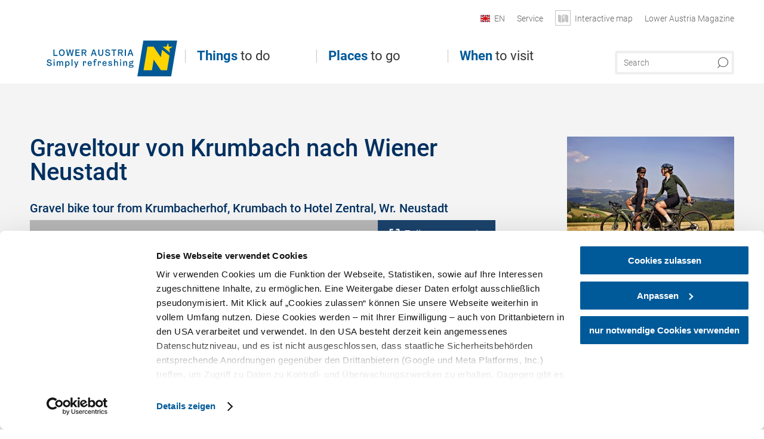

--- FILE ---
content_type: text/html; charset=UTF-8
request_url: https://www.lower-austria.info/a-graveltour-von-krumbach-nach-wr-neustadt
body_size: 16288
content:
<!DOCTYPE html>

<!--[if lt IE 7]><html class="no-js lt-ie9 lt-ie8 lt-ie7 content noew" lang="en" xml:lang="en" dir="ltr" xmlns="http://www.w3.org/1999/xhtml"><![endif]-->
<!--[if (IE 7)&!(IEMobile)]><html class="no-js lt-ie9 lt-ie8 content noew" lang="en" xml:lang="en" dir="ltr" xmlns="http://www.w3.org/1999/xhtml"><![endif]-->
<!--[if (IE 8)&!(IEMobile)]><html class="no-js lt-ie9 content noew" lang="en" xml:lang="en" dir="ltr" xmlns="http://www.w3.org/1999/xhtml"><![endif]-->
<!--[if gt IE 8]><!--><html class="no-js content template--detail-article-addressbase noew" lang="en" xml:lang="en" dir="ltr" xmlns="http://www.w3.org/1999/xhtml"><!--<![endif]-->
  <head>
  <link rel="preconnect" href="https://analytics.niederoesterreich.at" />

  <meta charset="utf-8">
  <meta name="viewport" content="width=device-width, initial-scale=1, maximum-scale=1, user-scalable=1"/>
  <title>Graveltour von Krumbach nach Wiener Neustadt</title><meta name="description" content="Mountainbike route from Krumbacherhof, Krumbach to Hotel Zentral, Wr. Neustadt. Von&nbsp;Naturwegen &uuml;ber Asphalt-Abschnitte&nbsp;bis hin zur MTB-Strecke &ndash;&nbsp;die Tour sorgt damit f&uuml;r Abwechslung bei Bikefans.&nbsp;"><meta name="google-site-verification" content=""><meta name="date" content="2026-01-20T17:19:28+01:00"><meta name="geo.position" content="47.522805;16.190283" />
<meta name="ICBM" content="47.522805, 16.190283" />
<meta property="og:title" content="Graveltour von Krumbach nach Wiener Neustadt" /><meta property="og:description" content="Mountainbike route from Krumbacherhof, Krumbach to Hotel Zentral, Wr. Neustadt. Von&nbsp;Naturwegen &uuml;ber Asphalt-Abschnitte&nbsp;bis hin zur MTB-Strecke &ndash;&nbsp;die Tour sorgt damit f&uuml;r Abwechslung bei Bikefans.&nbsp;" /><meta property="og:site_name" content="Nieder&ouml;sterreich" /><meta property="og:url" content="https://www.lower-austria.info/a-graveltour-von-krumbach-nach-wr-neustadt" /><meta property="og:image" content="https://imxplatform-cust-noew.fsn1.your-objectstorage.com/media/images/httpsimgoastaticcomimg70169805.jpg" /><meta property="og:type" content="place" /><meta name="robots" content="noindex, nofollow, noodp">


  

  <!-- http://www.paulirish.com/2009/avoiding-the-fouc-v3/ -->
  <!-- This code MUST be executed BEFORE any CSS is loaded -->
  <script>(function(H) {
      H.className = H.className.replace(/\bno-js\b/, 'js')
    })(document.documentElement)
  </script>

  

    <link rel="shortcut icon" href="https://www.lower-austria.info/action/favicon?v=20260126" type="image/x-icon" />



  <link rel="stylesheet" href="https://www.lower-austria.info/portal/dist/styles/css.9c03505d.css"><link rel="stylesheet" href="https://www.lower-austria.info/portal/dist/styles/nouislider.8fd3218c.css"><link rel="stylesheet" href="https://www.lower-austria.info/portal/dist/styles/pikaday.ef26302e.css"><link rel="stylesheet" href="https://www.lower-austria.info/portal/dist/styles/main.d5a38565.css"><link rel="stylesheet" href="https://www.lower-austria.info/portal/dist/styles/autocomplete.b0abf6da.css"><link rel="stylesheet" href="https://www.lower-austria.info/portal/dist/styles/map.85aaa951.css"><link rel="stylesheet" href="https://www.lower-austria.info/portal/dist/styles/fancybox.ac313cfb.css"><link rel="stylesheet" href="https://www.lower-austria.info/portal/dist/styles/teaser.a7f2cb2b.css"><link rel="stylesheet" href="https://www.lower-austria.info/portal/dist/styles/forms.0a28bad6.css"><link rel="stylesheet" href="https://www.lower-austria.info/portal/dist/styles/blocks.42133622.css"><link rel="stylesheet" href="https://www.lower-austria.info/portal/dist/styles/plyr/dist/plyr.0fab1b28.css"><link rel="stylesheet" href="https://www.lower-austria.info/portal/dist/styles/audio.37d10e53.css"><link rel="stylesheet" media="print" href="https://www.lower-austria.info/portal/dist/styles/print.d120a8af.css"><link rel="stylesheet" href="https://www.lower-austria.info/portal/dist/styles/css_mobileNavi.249586a5.css"><link rel="stylesheet" href="https://www.lower-austria.info/portal/dist/styles/fonts.Roboto.e603b303.css"><link rel="preload" crossOrigin href="https://www.lower-austria.info/portal/dist/fonts/Roboto/roboto-300-normal-latin.ef7c6637.woff2" as="font"><link rel="preload" crossOrigin href="https://www.lower-austria.info/portal/dist/fonts/Roboto/roboto-300-normal-latin-ext.e83b8f97.woff2" as="font"><link rel="preload" crossOrigin href="https://www.lower-austria.info/portal/dist/fonts/Roboto/roboto-700-normal-latin.2735a3a6.woff2" as="font"><link rel="preload" crossOrigin href="https://www.lower-austria.info/portal/dist/fonts/Roboto/roboto-400-normal-latin.479970ff.woff2" as="font"><link rel="preload" crossOrigin href="https://www.lower-austria.info/portal/dist/fonts/Roboto/roboto-500-normal-latin.020c97dc.woff2" as="font"><link rel="stylesheet" href="https://www.lower-austria.info/portal/dist/styles/aside.5eced601.css"><link rel="stylesheet" href="https://www.lower-austria.info/portal/dist/styles/css_tour.b0b8ad21.css"><link rel="stylesheet" href="https://www.lower-austria.info/portal/dist/styles/lightgallery.81fde9d6.css"><link rel="stylesheet" href="https://www.lower-austria.info/portal/dist/styles/slick.4d510d85.css"><link rel="stylesheet" href="https://www.lower-austria.info/portal/dist/styles/branding/noew.4f0e7474.css">
  <script data-cookieconsent="ignore" defer src="https://www.lower-austria.info/portal/dist/scripts/vendor/simple.javascript.inheritance.40c03762.js"></script>

  
  
  
  
  
  
  
  
  
  
  
  
  
  
  

            
      
  <!-- noew_PLACEHOLDER_CSS -->

  <!-- google fonts: roboto -->
  
  
  
  
  
  

  

  <style type="text/css">
  #logo.cs,
  #logo.en,
  #logo.hu,
  #logo.pl,
  #logo.sk,
  #logo.de {
    background-image: url(/portal/assets/images/branding/noew/en/logo.svg);
    -webkit-background-size: contain;
    background-size: contain;
    top: 48px;
  }
  header.sticky #logo.de {
    background-image: url(/portal/assets/images/branding/noew/en/logo.svg);
    width: 206px;
    top: 48px;
  }
  header.sticky #logo.cs,
  header.sticky #logo.en,
  header.sticky #logo.hu,
  header.sticky #logo.pl,
  header.sticky #logo.sk,
  header.sticky #logo.de {
    background-image: url(/portal/assets/images/branding/noew/en/logo.svg);
    width: 206px;
    top: 48px;
  }
  @media all and (max-width: 1220px) {
    #logo.cs,
    #logo.en,
    #logo.hu,
    #logo.pl,
    #logo.sk,
    #logo.de {
      background-image: url(/portal/assets/images/branding/noew/en/logo.svg);
      top: 72px;
      width: 25%;
    }
    header.sticky #logo.cs,
    header.sticky #logo.en,
    header.sticky #logo.hu,
    header.sticky #logo.pl,
    header.sticky #logo.sk,
    header.sticky #logo.de {
      background-image: url(/portal/assets/images/branding/noew/en/logo.svg);
      top: 78px;
    }
  }
  @media all and (max-width: 760px) {
    #logo.cs,
    #logo.en,
    #logo.hu,
    #logo.pl,
    #logo.sk,
    #logo.de {
      background-image: url(/portal/assets/images/branding/noew/en/logo.svg);
      top: 16px;
      width: 180px;
      left: 0;
    }
    header.sticky #logo.cs,
    header.sticky #logo.en,
    header.sticky #logo.hu,
    header.sticky #logo.pl,
    header.sticky #logo.sk,
    header.sticky #logo.de {
      background-image: url(/portal/assets/images/branding/noew/en/logo.svg);
      top: 16px;
    }
  }
</style>

  
  <script type="text/javascript" defer data-cookieconsent="ignore">
    imx = {
      highlightableguid: '',
      projectId: 'noew',
      language: 'en',
      market: 'en',
      absoluteUrl: 'https://www.lower-austria.info',
      currentUrl: 'https://www.lower-austria.info/',
      currentGuid: '',
      map: {
        url: 'https://www.lower-austria.info/interactive-map-1',
        zoom: parseInt('9'),
        coords: {
          lat: parseFloat('48.19378'),
          lng: parseFloat('15.6470151')
        },
        keys: {
          google: 'AIzaSyDztrnNPI94jWPRkNvi0O2-vKHUukBT35Y'
        },
        useOAXMap: true,
      },
      translations: {"parse":function() {var translation = this[arguments[0]];for(var index = 1; index <= arguments.length; index++) {translation = translation.replace("{" + index + "}", arguments[index]);}return translation;},"defaultDescription":"BITTE AUSF\u00dcLLEN","home":"Start page","unit.km":"{1} km","unit.hm":"{1} egm","unit.m":"{1} m","unit.h":"{1}:{2} h","unit.price.abs":"\u20ac {1}","decimalPoint":".","thousandsSeparator":",","js.loading":"Loading data\u2026","js.filter.emptyResult":"Did not find any results. Please try again with other filter settings.","pikaday.previousMonth":"Last month","pikaday.nextMonth":"Next month","pikaday.months.1":"January","pikaday.months.2":"February","pikaday.months.3":"March","pikaday.months.4":"April","pikaday.months.5":"May","pikaday.months.6":"June","pikaday.months.7":"July","pikaday.months.8":"August","pikaday.months.9":"September","pikaday.months.10":"October","pikaday.months.11":"November","pikaday.months.12":"December","pikaday.weekdays.0":"Sunday","pikaday.weekdays.1":"Monday","pikaday.weekdays.2":"Tuesday","pikaday.weekdays.3":"Wednesday","pikaday.weekdays.4":"Thursday","pikaday.weekdays.5":"Friday","pikaday.weekdays.6":"Saturday","pikaday.weekdaysShort.0":"Su","pikaday.weekdaysShort.1":"Mo","pikaday.weekdaysShort.2":"Tu","pikaday.weekdaysShort.3":"We","pikaday.weekdaysShort.4":"Th","pikaday.weekdaysShort.5":"Fr","pikaday.weekdaysShort.6":"Sa","multiofferrequest.filled.title.singular":"Inquire about package offer","multiofferrequest.filled.title.plural":"Inquire about package offers","vacancy.list.from":"From","map.infoboard.results":"{1} results","map.infoboard.more":"Continue reading","map.infoboard.rating":"{1} out of 5 stars","map.infoboard.stars":"{1} stars","map.infoboard.stars.superior":"{1}S stars","map.infoboard.difficulty.1":"Easy","map.infoboard.difficulty.2":"Medium","map.infoboard.difficulty.3":"Difficult","map.fullscreen.close":"Leave full screen mode","map.legend.detail.headline":"2. Show\/hide contents","map.legend.filter.headline":"3. Filter results","map.legend.filter.tour.properties.duration.unit":"Hours","map.legend.filter.tour.properties.ascent.unit":"m","map.legend.filter.tour.properties.length.unit":"km","map.legend.noCategories":"There is no content for this category or filter in the current map section. Please select another category.","map.legend.outOfBounds":"There is no more content in the section of the map currently selected. Please move to a different section or use the button below to return to the start coordinates.","map.legend.outOfBounds.reset":"Reset coordinates","map.legend.selectAll":"select all categories","map.legend.deselectAll":"deselect all categories","map.aroundme.notinregion":"You are not in the region.","map.aroundme.error.unknown":"Sonething did not work properly.","map.aroundme.error.permissiondenied":"You have denied access to your position data. This setting can be changed in your browser preferences at any time. Click on the \"lock\" icon in the browser address line.","map.aroundme.error.positionunavailable":"Your position data could not be determined due to technical issues.","map.aroundme.error.timedout":"No decision was mede in the expected timeframe.","map.aroundme.usemapnormally":"However, you can use the map also without position data.","map.aroundme.myposition":"My current position","map.emptyResult":"Sorry, no matching results were found.","prospectsOrder.delete":"Delete from list","prospectsOrder.totalPrice":"Total","prospectsOrder.empty":"You do not yet have any brochures in your shopping cart.","autocomplete.hits":"Hits","autocomplete.ca":"approx.","autocomplete.type.suggestions":"General results","autocomplete.type.offers":"Offers and all-in packages","autocomplete.type.addressbases":"Lodgings and excursion destinations","autocomplete.type.gastronomy":"Inns","autocomplete.type.garden":"","autocomplete.type.stayhealthy":"","price.from":"from","price.to":"to","pagination.prev":"Back","pagination.next":"Continue","pagination.onemoreitem":"1 further result","pagination.moreitems":"{1} further results","date.format.js.full":"dd.MM.yyyy","unit.result":"1 further result","unit.results":"{1} further results","notepad.addressbase.store":"Put core data on wish list","notepad.addressbase.store.title":"Put on wish list","notepad.addressbase.remove":"Remove core data from wish list","notepad.addressbase.remove.title":"Remove from wish list","form.prospects.count":"Qty.","form.prospects.pricelabel":"each","anura.downloads.agb":"","anura.downloads.message":"","anura.downloads.confirm":"","waldviertel.anura.downloads.confirm":"","weinviertel.anura.downloads.confirm":"","wieneralpen.anura.downloads.confirm":"","wienerwald.anura.downloads.confirm":"","mostviertel.anura.downloads.confirm":"","form.vacany.maxperson.error":"","form.vacancy.filter.displayMore":"show more","form.vacancy.filter.displayLess":"show less","form.vacancy.search":"Suitable accommodations are searched.","form.vacancy.search.wait":"Please wait a moment while we search those accommodations for you","form.vacancy.city.distance.label.info":"within {1} km","tracking.replacementText":"show","distance":"Distance","clipboard.copymessage":"The link to your share list was copied to the clipboard","cart.removeItem":"Remove","cart.up":"","cart.down":"","form.vacancy.city.userLocation":"","form.vacancy.vue.filter.above":"from","form.vacancy.vue.filter.stars":"Stars","form.vacancy.vue.filter.suns":"Suns","form.vacancy.vue.filter.flowers":"Flowers","form.vacancy.vue.searchaccommodation":"","form.vacancy.vue.findaccommodation":"Find accommodations","conditionsOfParticipation":"Conditions of participation","unit.price.emphasized.from":"As low as \u20ac {1}{2}{3}"},
      recaptchaSitekey: '6LcyZJ0cAAAAALTx3eTsX24Ht2cTVTnma48aVatI'
    };
    
      </script>

  <script src="https://static.maptoolkit.net/mtk/v10.1.10/mtk.js" type="text/javascript" crossorigin="anonymous" data-cookieconsent="ignore"></script>
<link rel="stylesheet" href="https://static.maptoolkit.net/mtk/v10.1.10/mtk.css" type="text/css" crossorigin="anonymous" data-cookieconsent="ignore"/>
<link rel="stylesheet" href="https://static.maptoolkit.net/mtk/v10.1.10/ui.css" type="text/css" crossorigin="anonymous" data-cookieconsent="ignore"/>
<link href="https://api.mapbox.com/mapbox-gl-js/v3.17.0-beta.1/mapbox-gl.css" rel="stylesheet">
<script src="https://api.mapbox.com/mapbox-gl-js/v3.17.0-beta.1/mapbox-gl.js"></script>

<script type="text/javascript" data-cookieconsent="ignore">
  document.addEventListener("DOMContentLoaded", event => {
    document.querySelectorAll('.tourMap').forEach(function(container) {
      new MTKMap(container).init();
    });
  });
</script>

      
<script data-cookieconsent="ignore">
  window.dataLayer = window.dataLayer || [];
  function gtag() {
    dataLayer.push(arguments);
  }
  gtag("consent", "default", {
    ad_personalization: "denied",
    ad_storage: "denied",
    ad_user_data: "denied",
    analytics_storage: "denied",
    functionality_storage: "denied",
    personalization_storage: "denied",
    security_storage: "granted",
    wait_for_update: 500,
  });
  gtag("set", "ads_data_redaction", true);
  gtag("set", "url_passthrough", true);
  </script>










<!-- Google Tag Manager -->
<script>(function (w, d, s, l, i) {
    w[l] = w[l] || [];
    w[l].push({
      'gtm.start':
        new Date().getTime(), event: 'gtm.js'
    });
    var f = d.getElementsByTagName(s)[0],
      j = d.createElement(s), dl = l != 'dataLayer' ? '&l=' + l : '';
    j.async = true;
    j.src =
      'https://www.googletagmanager.com/gtm.js?id=' + i + dl;
    f.parentNode.insertBefore(j, f);
  })(window, document, 'script', 'dataLayer', 'GTM-WVMTV3S');</script>
<!-- End Google Tag Manager -->







  <!-- Matomo -->
  <script type="text/javascript">
    var _paq = window._paq || [];
    /* tracker methods like "setCustomDimension" should be called before "trackPageView" */
    _paq.push(["setDoNotTrack", true]);
    _paq.push(["disableCookies"]);
    _paq.push(['trackPageView']);
    _paq.push(['enableLinkTracking']);
    (function() {
      var u = "https://analytics.niederoesterreich.at/matomo/";
      _paq.push(['addTracker', u + '/piwik.php', 3]);
      _paq.push(['setTrackerUrl', u + 'matomo.php']);
      _paq.push(['setSiteId', '16']);
      var d = document, g = d.createElement('script'), s = d.getElementsByTagName('script')[0];
      g.type = 'text/javascript';
      g.async = true;
      g.defer = true;
      g.src = u + 'matomo.js';
      s.parentNode.insertBefore(g, s);
    })();
  </script>
  <noscript>
    <p>
      <img src="https://analytics.niederoesterreich.at/matomo/matomo.php?idsite=16&amp;rec=1" style="border:0;" alt=""/>
      <img src="https://analytics.niederoesterreich.at/matomo/matomo.php?idsite=3&amp;rec=1" style="border:0;" alt=""/>
    </p>
  </noscript>
  <!-- End Matomo Code -->


  
  
  
  
  
</head>
  <body>
      <script>
      dataLayer = window.dataLayer || [];
      dataLayer.push({event: "pageInit", pageMainCategory: "natur-und-bewegung"});
  </script>
  






    <!-- Google Tag Manager (noscript) -->
    <noscript>
      <iframe src="https://www.googletagmanager.com/ns.html?id=GTM-WVMTV3S" height="0" width="0" style="display:none;visibility:hidden"></iframe>
    </noscript>
    <!-- End Google Tag Manager (noscript) -->

  <ul class="hide">
  <li><a href="#navigation">Direct to main navigation</a></li>
  <li><a href="#globalSearch">Go directly to full text search</a></li>
  <li><a href="#body">Go directly to contents</a></li>
</ul>
<hr class="hide" />
    <div id="wrapper">
      <header itemscope itemtype="http://schema.org/WPHeader" data-scroll-header>

  <div id="headerArea">
    
    
    

    <a id="logo" href="https://www.lower-austria.info/" class="en logonoew" title="Homepage">
    </a>

    <section id="navigation">
      

  <div id="geowatcherMobile">
    <a class="crosshair" href="javascript:GeoWatcher.locate();" title="Get current location with GPS" data-ignore-coords>
      <span style="display: none;">Get current location with GPS</span>
    </a>
    <div class="message nudge" style="display: none;">
      Share location and get infos around you.
      <a class="icon-close close" href="javascript:GeoWatcher.setNudgeMessageDismissed(true);" title="Dismiss message">
        <span style="display: none;">Dismiss message</span>
      </a>
    </div>
    <div class="message help" style="display: none;">
      Location shared! Click to get infos around you.
      <a class="icon-close close" href="javascript:GeoWatcher.setHelpMessageDismissed(true);" title="Dismiss message">
        <span style="display: none;">Dismiss message</span>
      </a>
    </div>
  </div>

      <div class="navWrapper">
        <nav id="maskNavi" class="mask">
  <ul>
          <li>
                  <a href="https://www.lower-austria.info/activities-and-nature" rel="#nav_1"><strong>Things</strong> to do</a>
              </li>
          <li>
                  <a href="https://www.lower-austria.info/lower-austrian-regions" rel="#nav_2"><strong>Places</strong> to go</a>
              </li>
          <li>
                  <a href="https://www.lower-austria.info/seasonal-highlights" rel="#nav_3"><strong>When</strong> to visit</a>
              </li>
      </ul>
</nav>

<nav id="mainNavi">
  <ul>
                            <li id="nav_1">
      <a href="javascript:void(0);">Things to do</a>
    <div class="wrapperDropdown">

      <div class="placeholder" data-async="true" data-controller="navi_main_sub" data-mediaquery="(min-width: 761px)" data-param-lang="en" data-param-startguid="{d6062ec9-432b-e669-39f7-1f488652ebdf}"
           data-param-var="naviTree"></div>
      <div class="placeholder" data-async="true" data-controller="navi_main_highlights" data-param-lang="en"
           data-param-startguid="{d6062ec9-432b-e669-39f7-1f488652ebdf}"></div>

      <a href="javascript:void(0);" class="hideSubNavi" title="Close navigation"><span class="icon icon-close_navi fs14"></span></a>
    </div>
  </li>
                        <li id="nav_2">
      <a href="javascript:void(0);">Places to go</a>
    <div class="wrapperDropdown">
      <div class="placeholder" data-async="true" data-controller="navi_main_sub" data-mediaquery="(min-width: 761px)" data-param-lang="en" data-param-startguid="{80e99a80-7775-c70b-3c05-71ffa1912d17}"
           data-param-var="naviTree"></div>
      <div class="placeholder" data-async="true" data-controller="navi_main_highlights" data-param-lang="en"
           data-param-startguid="{80e99a80-7775-c70b-3c05-71ffa1912d17}"></div>
      <a href="javascript:void(0);" class="hideSubNavi" title="Close navigation"><span class="icon icon-close_navi fs14"></span></a>    </div>
  </li>
                        <li id="nav_3">
      <a href="javascript:void(0);">When to visit</a>
    <div class="wrapperDropdown">

      <div class="placeholder" data-async="true" data-controller="navi_main_sub" data-mediaquery="(min-width: 761px)" data-param-lang="en" data-param-startguid="{1ceb6959-5f99-2fb7-2f07-40d12bb03d63}"
           data-param-var="naviTree"></div>
      <div class="placeholder" data-async="true" data-controller="navi_main_highlights" data-param-lang="en"
           data-param-startguid="{1ceb6959-5f99-2fb7-2f07-40d12bb03d63}"></div>

      <a href="javascript:void(0);" class="hideSubNavi" title="Close navigation"><span class="icon icon-close_navi fs14"></span></a>
    </div>
  </li>
            </ul>
</nav>

          
          
  
  <form method="get" action="https://www.lower-austria.info/en/action/search" id="globalSearch"><input type="hidden" name="form" value="fulltextsearch" />    <fieldset>
      <legend>Full text search</legend>
      <label for="globalSearchItem">What are you looking for?</label>
      <input id="globalSearchItem" name="q" type="text" placeholder="Search" class="transition"/>
            <input name="searchSubmit" type="submit" value="Search"/>
    </fieldset>
  </form>        <nav id="metaTop">
  <ul>
            <li id="lang">
    <a href="javascript:void(0);" class="lang en">EN</a>
    <div class="wrapperDropdown">
      <ul class="dropdown">
                  <li>
            <a href="https://www.niederoesterreich.at/a-graveltour-von-krumbach-nach-wr-neustadt" class="lang de">
              Deutsch            </a>
          </li>
                  <li>
            <a href="https://www.lower-austria.info/" class="lang en">
              English            </a>
          </li>
                  <li>
            <a href="https://www.also-ausztria.info/" class="lang hu">
              Magyar            </a>
          </li>
                  <li>
            <a href="https://www.dolni-rakousko.info/" class="lang cs">
              Česky            </a>
          </li>
                  <li>
            <a href="https://www.dolne-rakusko.info/" class="lang sk">
              Slovenčina            </a>
          </li>
              </ul>
    </div>
  </li>
                      <li>
          <a  href="https://www.lower-austria.info/services">        <span>Service</span>
      </a>              <div class="wrapperDropdown wide">
        <ul class="dropdown service">
                      <li>
              <a  href="https://www.lower-austria.info/ordering-of-brochures">                <span class="icon icon-arrow_right fs10"></span>
                Ordering of brochures
              </a>            </li>
                      <li>
              <a  href="https://www.lower-austria.info/arrival">                <span class="icon icon-arrow_right fs10"></span>
                Arrival
              </a>            </li>
                      <li>
              <a  href="https://www.lower-austria.info/contact">                <span class="icon icon-arrow_right fs10"></span>
                Contact
              </a>            </li>
                      <li>
              <a  href="https://www.lower-austria.info/social-media-wall">                <span class="icon icon-arrow_right fs10"></span>
                Social media wall
              </a>            </li>
                  </ul>
      </div>
      </li>
  <li>
          <a href="https://www.lower-austria.info/interactive-map-1#&latitude=48.19378&longitude=15.6470151" data-ignore-coords>
        <span class="icon icon-sightseeing"></span>
        <span>Interactive map</span>
      </a>
          </li>
  <li>
          <a  href="https://magazin.niederoesterreich.at/en" target="_blank">        <span>Lower Austria Magazine</span>
      </a>          </li>
        



  </ul>
</nav>

      </div>
    </section>
  </div>

    
    
  <section id="navigationMobile" class="navigationMobile">
    <ul class="topnavi">
                  <li>
            <a href="https://www.lower-austria.info/interactive-map-1"> <span id="mapIconMobile" class="icon-marker-dot"></span>map</a>
          </li>
              <li id="search--mobile">
        <span class="icon-search"></span><span class="icon-close_navi"></span>search
      </li>
      <li id="navigation--mobile">
        <span class="icon-menu"></span><span class="icon-close_navi"></span>menu
      </li>
    </ul>

    <div class="navWrapper">
      <nav id="mobileFirstLayer">
  <ul>
          <li class="mobileFirstLayer__item">
                  <a href="javascript:void(0);" rel="#nav_1">Things to do<span class="icon-arrow_right"></span></a>
              </li>
          <li class="mobileFirstLayer__item">
                  <a href="javascript:void(0);" rel="#nav_2">Places to go<span class="icon-arrow_right"></span></a>
              </li>
          <li class="mobileFirstLayer__item">
                  <a href="javascript:void(0);" rel="#nav_3">When to visit<span class="icon-arrow_right"></span></a>
              </li>
                      <li class="mobileFirstLayer__item">
                      <a href="javascript:void(0);" rel="#nav_mobile_additional_0">Services und Tipps<span class="icon-arrow_right"></span></a>
                  </li>
                    <li class="mobileFirstLayer__item">
        <a href="https://www.lower-austria.info/hotels-and-other-accommodations" class="iconLeft">
          <span class="icon icon-unterkuenfte-bett"></span> Accommodations
        </a>
      </li>
        
          <li id="langMobile" class="mobileFirstLayer__item">
    <a onclick="this.parentElement.classList.toggle('open');" href="javascript:void(0);" class="lang en">
      EN
      <span class="icon icon-arrow_down transition"></span>
      <span class="icon icon-arrow_up transition"></span>
    </a>
    <ul class="dropdown">
              <li>
          <a href="https://www.niederoesterreich.at/a-graveltour-von-krumbach-nach-wr-neustadt" class="lang de">
            Deutsch          </a>
        </li>
              <li>
          <a href="https://www.lower-austria.info/" class="lang en">
            English          </a>
        </li>
              <li>
          <a href="https://www.also-ausztria.info/" class="lang hu">
            Magyar          </a>
        </li>
              <li>
          <a href="https://www.dolni-rakousko.info/" class="lang cs">
            Česky          </a>
        </li>
              <li>
          <a href="https://www.dolne-rakusko.info/" class="lang sk">
            Slovenčina          </a>
        </li>
          </ul>
  </li>
  </ul>
</nav>

<nav id="mobileNavi" class="transition">
  <ul>
                            <li id="nav_1" class="second__layer">
  <a class="second__layer__close" href="javascript:void(0);"><span class="icon icon-arrow_left transition"></span>Things to do</a>
  <div class="wrapperDropdown">
    <div class="placeholder" data-async="true" data-controller="navi_main_subMobile" data-mediaquery="(max-width: 760px)" data-param-lang="en" data-param-startguid="{d6062ec9-432b-e669-39f7-1f488652ebdf}"
         data-param-var="naviTree"></div>
  </div>
</li>
                        <li id="nav_2" class="second__layer">
  <a class="second__layer__close" href="javascript:void(0);"><span class="icon icon-arrow_left transition"></span>Places to go</a>
  <div class="wrapperDropdown">
    <div class="placeholder" data-async="true" data-controller="navi_main_subMobile" data-mediaquery="(max-width: 760px)" data-param-lang="en" data-param-startguid="{80e99a80-7775-c70b-3c05-71ffa1912d17}"
         data-param-var="naviTree"></div>
  </div>
</li>
                        <li id="nav_3" class="second__layer">
  <a class="second__layer__close" href="javascript:void(0);"><span class="icon icon-arrow_left transition"></span>When to visit</a>
  <div class="wrapperDropdown">
    <div class="placeholder" data-async="true" data-controller="navi_main_subMobile" data-mediaquery="(max-width: 760px)" data-param-lang="en" data-param-startguid="{1ceb6959-5f99-2fb7-2f07-40d12bb03d63}"
         data-param-var="naviTree"></div>

  </div>
</li>
                              <li id="nav_mobile_additional_0" class="second__layer">
      <a class="second__layer__close"  href="javascript:void(0);"><span class="icon icon-arrow_left transition"></span>Services und Tipps</a>

      <div class="wrapperDropdown">
                  <div class="column">
                          <a class="headline" href="https://www.lower-austria.info/arrival" target="">Arrival</a>
                      </div>
                  <div class="column">
                          <a class="headline" href="https://www.lower-austria.info/contact" target="">Contact</a>
                      </div>
                  <div class="column">
                          <a class="headline" href="https://www.lower-austria.info/ordering-of-brochures" target="">Ordering of brochures</a>
                      </div>
              </div>
    </li>
              </ul>
</nav>

    </div>
    <div id="searchtab--mobile" class="searchtab--mobile">
  
          
  
  <form method="get" action="https://www.lower-austria.info/en/action/search" id="globalSearchMobile"><input type="hidden" name="form" value="fulltextsearch" />    <fieldset class="globalSearchFieldMobile">
      <legend>Full text search</legend>
      <label for="globalSearchItemMobile">What are you looking for?</label>
      <input id="globalSearchItemMobile" name="q" type="text" placeholder="Search" class="transition"/>
      <button type="submit"><span class="icon-search"></span></button>
            <input name="searchSubmit" type="submit" value="Search"/>
    </fieldset>
  </form></div>
  </section>

</header>
                          


            <section id="body">
                                    
                                                
                    



<div class="contentBlock tourSummaryBlock gray  akkolade_white_shadow">
  <div class="innerSection">
    <article class="content">

      <div class="bodycopy">
        <h1 data-ident="tour_32957" data-importid="119839">Graveltour von Krumbach nach Wiener Neustadt</h1>

          
          <h2 class="claim">Gravel bike tour from Krumbacherhof, Krumbach to Hotel Zentral, Wr. Neustadt</h2>

                    



<figure class="mapCanvas contentMap tourMap" data-objectids="tour_32957" data-contextids="address_9577,address_9227,address_9107,address_9141,address_14551,address_13638,address_36454,address_14341,address_36492,address_9181,address_17796,address_9737,address_37282,address_9187,address_18091,address_13961,address_30082,address_18216,address_14198,address_9675,address_13937,address_9660,address_36126,address_9440,address_9466,address_9359,address_9471,address_18517,address_9132,address_36047,address_14200,address_9226,address_18381,address_9682,address_19078,address_9131,address_9691,address_9681,address_9683,address_31636,address_25132,address_14189,address_9361,address_14187,address_13622,address_14193,address_30081,address_9116,address_9548,address_15410" data-maptype="4">
  <div id="mapGround-6976c0bce4692" class="mapGround" data-mapground="mapground">  <div id="consentReminder"  class="consentReminder cookieconsent-optout-marketing">
    <span class="text">To view this content, you need to accept our Cookies.</span>
    <a href="javascript: Cookiebot.renew()" class="buttonstyle blue">
      <span class="txt transition" id="consentButton">Change Cookie Settings</span>
    </a>
  </div>
</div>

  <a href="javascript:void(0)"  class="zoom plus"></a>
  <a href="javascript:void(0)"  class="zoom minus"></a>

        
              <a class="mapOpener" href="https://www.lower-austria.info/interactive-map-1#objectids=tour_32957" target="">
          <span class="icon icon-fullscreen fs16 transition"> </span>
          <span class="txt transition">Full screen mode</span>
        </a>

          </figure>



        <div class="tourSummary">
          <div class="tourCommons">
                  <div class="tourHeightProfile">
    <span class="bulletListHeadline">Elevation profile</span>
    <div id="tourHeightProfile-6976c0bce495d" data-heights="[{&quot;x&quot;:&quot;0&quot;,&quot;y&quot;:519},{&quot;x&quot;:&quot;1&quot;,&quot;y&quot;:508},{&quot;x&quot;:&quot;2&quot;,&quot;y&quot;:479},{&quot;x&quot;:&quot;3&quot;,&quot;y&quot;:464},{&quot;x&quot;:&quot;4&quot;,&quot;y&quot;:457},{&quot;x&quot;:&quot;5&quot;,&quot;y&quot;:448},{&quot;x&quot;:&quot;6&quot;,&quot;y&quot;:435},{&quot;x&quot;:&quot;7&quot;,&quot;y&quot;:425},{&quot;x&quot;:&quot;8&quot;,&quot;y&quot;:418},{&quot;x&quot;:&quot;9&quot;,&quot;y&quot;:453},{&quot;x&quot;:&quot;10&quot;,&quot;y&quot;:483},{&quot;x&quot;:&quot;11&quot;,&quot;y&quot;:437},{&quot;x&quot;:&quot;12&quot;,&quot;y&quot;:494},{&quot;x&quot;:&quot;13&quot;,&quot;y&quot;:567},{&quot;x&quot;:&quot;14&quot;,&quot;y&quot;:512},{&quot;x&quot;:&quot;15&quot;,&quot;y&quot;:420},{&quot;x&quot;:&quot;16&quot;,&quot;y&quot;:444},{&quot;x&quot;:&quot;17&quot;,&quot;y&quot;:458},{&quot;x&quot;:&quot;18&quot;,&quot;y&quot;:482},{&quot;x&quot;:&quot;19&quot;,&quot;y&quot;:574},{&quot;x&quot;:&quot;20&quot;,&quot;y&quot;:653},{&quot;x&quot;:&quot;21&quot;,&quot;y&quot;:709},{&quot;x&quot;:&quot;22&quot;,&quot;y&quot;:720},{&quot;x&quot;:&quot;23&quot;,&quot;y&quot;:720},{&quot;x&quot;:&quot;24&quot;,&quot;y&quot;:720},{&quot;x&quot;:&quot;25&quot;,&quot;y&quot;:707},{&quot;x&quot;:&quot;26&quot;,&quot;y&quot;:677},{&quot;x&quot;:&quot;27&quot;,&quot;y&quot;:640},{&quot;x&quot;:&quot;28&quot;,&quot;y&quot;:613},{&quot;x&quot;:&quot;29&quot;,&quot;y&quot;:626},{&quot;x&quot;:&quot;30&quot;,&quot;y&quot;:615},{&quot;x&quot;:&quot;31&quot;,&quot;y&quot;:567},{&quot;x&quot;:&quot;32&quot;,&quot;y&quot;:467},{&quot;x&quot;:&quot;33&quot;,&quot;y&quot;:453},{&quot;x&quot;:&quot;34&quot;,&quot;y&quot;:442},{&quot;x&quot;:&quot;35&quot;,&quot;y&quot;:423},{&quot;x&quot;:&quot;36&quot;,&quot;y&quot;:485},{&quot;x&quot;:&quot;37&quot;,&quot;y&quot;:554},{&quot;x&quot;:&quot;38&quot;,&quot;y&quot;:514},{&quot;x&quot;:&quot;39&quot;,&quot;y&quot;:466},{&quot;x&quot;:&quot;40&quot;,&quot;y&quot;:451},{&quot;x&quot;:&quot;41&quot;,&quot;y&quot;:416},{&quot;x&quot;:&quot;42&quot;,&quot;y&quot;:336},{&quot;x&quot;:&quot;43&quot;,&quot;y&quot;:311},{&quot;x&quot;:&quot;44&quot;,&quot;y&quot;:303},{&quot;x&quot;:&quot;45&quot;,&quot;y&quot;:298},{&quot;x&quot;:&quot;46&quot;,&quot;y&quot;:293},{&quot;x&quot;:&quot;47&quot;,&quot;y&quot;:287},{&quot;x&quot;:&quot;48&quot;,&quot;y&quot;:282},{&quot;x&quot;:&quot;49&quot;,&quot;y&quot;:278},{&quot;x&quot;:&quot;50&quot;,&quot;y&quot;:276},{&quot;x&quot;:&quot;51&quot;,&quot;y&quot;:275},{&quot;x&quot;:&quot;52&quot;,&quot;y&quot;:268},{&quot;x&quot;:&quot;53&quot;,&quot;y&quot;:264},{&quot;x&quot;:&quot;54&quot;,&quot;y&quot;:264},{&quot;x&quot;:&quot;55&quot;,&quot;y&quot;:264},{&quot;x&quot;:&quot;56&quot;,&quot;y&quot;:264},{&quot;x&quot;:&quot;57&quot;,&quot;y&quot;:264},{&quot;x&quot;:&quot;58&quot;,&quot;y&quot;:264}]"></div>
    <p class="tourLength">73,66 km length</p>
  </div>
              <div class="tourData">
  <span class="bulletListHeadline">Tour dates</span>
  <ul>
        <li>
            Route: <strong>73,66 km</strong>
    </li>
    <li>
            Ascent: <strong>762 egm</strong>
    </li>
    <li>
            Descent: <strong>1.027 egm</strong>
    </li>
    <li>
            Duration: <strong>5:25 h</strong>
    </li>
    <li>
            Lowest point: <strong>265 m</strong>
    </li>
    <li>
            Highest point:<strong>721 m</strong>
    </li>
  </ul>
</div>
          </div>
          <div class="tourProperties">
                <div class="tourKeywords">
    <span class="bulletListHeadline">Features</span>
    <ul>
              <li>
          Etappentour
        </li>
              <li>
          aussichtsreich
        </li>
              <li>
          Einkehrmöglichkeit
        </li>
              <li>
          mit Bahn und Bus erreichbar
        </li>
          </ul>
  </div>
          </div>
        </div>
      </div>

      <aside>
            
  
  
  
  
  

  <div class="tourGallery">
    <div class="galleryWrapper">

      <ul class="gallery lightGallery" data-block-ident="tourGallery" id="gallery_tourGallery">
        <div class="ajax-shadow"></div>
                  <li class="slide" data-number="1">
            
            <a href="javascript:void(0);" class="row">
              <div class="hover"></div>
              <figure class="zoom" data-src="https://imxplatform-cust-noew.fsn1.your-objectstorage.com/media/images/httpsimgoastaticcomimg70169805.jpg" data-exthumbimage="//www.lower-austria.info/images/m3ebd9i3bja-/e6fd687866491b55eb30e2d12a0d99c7.jpg" data-sub-html="#caption--0">
                <div class="hover"></div>
                <img src="//www.lower-austria.info/images/mhvtuxpl9gi-/e6fd687866491b55eb30e2d12a0d99c7.jpg" alt="Vom Buckl zur Burg, &copy; Wiener Alpen in Nieder&ouml;sterreich" title="Vom Buckl zur Burg, &copy; Wiener Alpen in Nieder&ouml;sterreich" width="280" height="210" loading="lazy" />
                <figcaption id="caption--0">
                                      <span class="title">Vom Buckl zur Burg</span>
                                    <span class="galleryOpenTitle">
                                          , &copy; Wiener Alpen in Niederösterreich
                                      </span>
                </figcaption>
              </figure>
            </a>
          </li>
              </ul>

      
    </div>
  </div>
          
  <article class="context timelapse">
    <span class="title">Best season</span>
    <span class="month">J</span>
    <span class="month">F</span>
    <span class="month">M</span>
    <span class="month active">A</span>
    <span class="month active">M</span>
    <span class="month active">J</span>
    <span class="month active">J</span>
    <span class="month active">A</span>
    <span class="month active">S</span>
    <span class="month active">O</span>
    <span class="month">N</span>
    <span class="month">D</span>
  </article>

                    <article class="context downloads">
  <span class="title">Print and download</span>

  <div>
                <a href="https://imxplatform-cust-noew.fsn1.your-objectstorage.com/media/gpx_addressbase_32957.gpx" target="_blank" class="buttonstyle tourdownload lightblue">
        <span class="icon icon-download fs21 transition"></span>
        <span class="txt transition">GPX</span>
      </a>
            </div>
</article>
          <article class="context share">
    

  
  
  

  <a href="javascript:window.print()" class="socialMedia buttonstyle blue right print" title="" data-tracking="1" data-tracking-category="social_media_share" data-tracking-action="print" data-tracking-label="">
    <span class="icon icon-print fs14 transition"></span>
  </a>
  <a href="whatsapp://send?text=https%3A%2F%2Fwww.lower-austria.info%2Fa-graveltour-von-krumbach-nach-wr-neustadt" class="socialMedia buttonstyle blue right whatsapp" title="" target="_blank" data-tracking="1" data-tracking-category="social_media_share" data-tracking-action="whatsapp" data-tracking-label="https://www.lower-austria.info/a-graveltour-von-krumbach-nach-wr-neustadt">
    <span class="icon icon-whatsapp fs14 transition"></span>
  </a>
  <a href="mailto:?subject=Recommended article: Graveltour von Krumbach nach Wiener Neustadt&body=I recommend this article: https://www.lower-austria.info/a-graveltour-von-krumbach-nach-wr-neustadt" class="socialMedia buttonstyle blue right mail" title="" data-tracking="1" data-tracking-category="social_media_share" data-tracking-action="mail" data-tracking-label="Recommended article: Graveltour von Krumbach nach Wiener Neustadt">
    <span class="icon icon-mail fs14 transition"></span>
  </a>
  <a href="https://www.facebook.com/sharer/sharer.php?u=https%3A%2F%2Fwww.lower-austria.info%2Fa-graveltour-von-krumbach-nach-wr-neustadt" class="socialMedia buttonstyle blue right facebook" title="" target="_blank"  data-tracking="1" data-tracking-category="social_media_share" data-tracking-action="facebook" data-tracking-label="https://www.lower-austria.info/a-graveltour-von-krumbach-nach-wr-neustadt">
    <span class="icon icon-facebook fs14 transition"></span>
  </a>
  <a href="https://www.lower-austria.info/a-graveltour-von-krumbach-nach-wr-neustadt" id="share-api" class="socialMedia hide buttonstyle blue right share-api buttonnone" title="Share" target="_blank"  data-tracking="1" data-tracking-category="social_media_share" data-tracking-action="mobile-share-api" data-tracking-label="https://www.lower-austria.info/a-graveltour-von-krumbach-nach-wr-neustadt">
    <span class="icon icon-share2 fs14 transition"></span>
  </a>
</p>
</article>
                </aside>

    </article>
  </div>
</div>


                                                                            
                    
<div class="contentBlock tourDetailsBlock white ">
  <div class="innerSection">
    <section class="content">

      <article class="bodycopy">
        <h2 class="tourDetails__headline" data-ident="tour_32957" data-importid="" data-outbound-tracking-type="Tour">Details for: Graveltour von Krumbach nach Wiener Neustadt</h2>

            <p class="detailDistance" data-distance="false" data-lat="47.522805" data-lng="16.190283"></p>

                      <span class="bulletListHeadline">Brief description</span>
            <p>Von den 1000 Hügeln bis zur Allzeit Getreuen - abseits frequentierter Straßen führt die E-Gravelbike-Tour über sämtliche Untergründe von der Buckligen Welt bis nach Wiener Neustadt und verbindet grandiose Landschaften mit urbanem Flair. </p>
          
                      <div class="tabs">

              <ul>
                                      <li>
                      <a href="#" targetTab="#tab-description" class="nav active">Route description</a>
                    </li>
                                      <li>
                      <a href="#" targetTab="#tab-gettingThere" class="nav">Location and directions</a>
                    </li>
                                      <li>
                      <a href="#" targetTab="#tab-additionalInformation" class="nav">More information</a>
                    </li>
                                      <li>
                      <a href="#" targetTab="#tab-tip" class="nav">Author's tip</a>
                    </li>
                                </ul>

                                  <div id="tab-description" class="tab active">
                                                                            <span class="bulletListHeadline">Description</span>
                          
                                                        <p>Von&nbsp;Naturwegen &uuml;ber Asphalt-Abschnitte&nbsp;bis hin zur MTB-Strecke &ndash;&nbsp;die Tour sorgt damit f&uuml;r Abwechslung bei Bikefans.&nbsp;</p>
                                                                                                      <span class="bulletListHeadline">Starting point of the tour</span>
                          
                                                        <p>Krumbacherhof, Krumbach</p>
                                                                                                      <span class="bulletListHeadline">Destination point of the tour</span>
                          
                                                        <p>Hotel Zentral, Wr. Neustadt</p>
                                                                                                      <h3>Route description Graveltour von Krumbach nach Wiener Neustadt</h3>
                          
                                                        <p>Die Tour startet am Krumbacherhof und f&uuml;hrt den ersten Teil der Strecke &uuml;ber den <a href="https://www.wieneralpen.at/a-zoebernbach-radweg">Z&ouml;bernbachradweg</a> nach Kirchschlag. Von jetzt an wird es h&uuml;gelig - &uuml;ber Lembach und Hollenthon bis nach Wiesmath und Hochwolkersdorf. Einsame und verkehrsarme Nebenstra&szlig;en &ouml;ffnen&nbsp;nicht nur fantastische Weitblicke, sondern sorgen auch f&uuml;r genussvolles Fahren. Von Hochwolkersdorf geht die Tour jetzt sch&ouml;n langsam in das Wr. Neust&auml;dter Becken hinunter. &Uuml;ber Bromberg und Leiding bis auf Lanzenkirchen, f&uuml;hrt der Weg &uuml;ber Katzelsdorf schon bis vor die Tore der Bezirkshauptstadt.&nbsp;Das letzte St&uuml;ck geht es den Akademiepark entlang bis zum Hotel Zentral am Hauptplatz Wr. Neustadt.</p>
                                                                  </div>
                                  <div id="tab-gettingThere" class="tab">
                                                                            <span class="bulletListHeadline">Directions</span>
                          
                                                        <p>Von Wien: &Uuml;ber die A2 bis zur Ausfahrt Krumbach, danach der Beschilderung bis nach Krumbach folgen.</p><p>Von Graz: &Uuml;ber die A2 bis zur Ausfahrt Z&ouml;bern, danach der Beschilderung Richtung Bad Sch&ouml;nau / Krumbach folgen.</p>
                                                                                                      <span class="bulletListHeadline">Parking</span>
                          
                                                        <p>Parkpl&auml;tze direkt&nbsp;beim Krumbacherhof.</p>
                                                                                                      <span class="bulletListHeadline"></span>
                          
                                                        <p>Mit der Aspangbahn bis zum Bahnhof Edlitz-Grimmenstein, danach mit dem Regionalbus bis nach Krumbach. Die Haltestelle befindet sich direkt gegen&uuml;ber vom Krumbacherhof.</p>
                                                                          
                                                                                                                          </div>
                                  <div id="tab-additionalInformation" class="tab">
                                                                            <span class="bulletListHeadline">Equipment</span>
                          
                                                        <p>Bei Ausfahrten empfehlen wir einen Radhelm zu tragen. Tragen Sie passende Kleidung und festes Schuhwerk.</p>
                                                                                                      <span class="bulletListHeadline">Safety information</span>
                          
                                                        <p>Informieren Sie sich vorab &uuml;ber den&nbsp;Wetterbericht, denken Sie an Regen- und Sonnenschutz. Nehmen Sie ausreichend zu trinken mit.</p>
                                                                  </div>
                                  <div id="tab-tip" class="tab">
                                                                            <span class="bulletListHeadline">Author's tip</span>
                          
                                                        <p>Wer noch keine Erfahrung mit dem Gravelbike gemacht hat, kann sich das Bike einfach bei den Bike-Experten und Radpartner Nieder&ouml;sterreich <a href="https://www.wieneralpen.at/beherberger/a-krumbacherhof-fam-ottner">Krumbacherhof</a> ausborgen. Der&nbsp;Krumbacherhof&nbsp;&amp; das <a href="https://www.wieneralpen.at/beherberger/a-hotel-zentral">Hotel Zentral</a> bieten nicht nur &Uuml;bernachtungsm&ouml;glichkeiten, sie sind&nbsp;bestens ausgestattet f&uuml;r Radfahrer&nbsp;und lesen ihren Radg&auml;sten jeden Wunsch von den Wadeln ab.&nbsp;</p>
                                                                  </div>
                
            </div>
          
      </article>

          
  <aside>

                        
  </aside>

    </section>
  </div>
</div>


                                                                            
                    
    
    
    
  <div class="contentBlock white ">
    <div class="innerSection">
      <section class="teaser">
                              <h3>More tours around the starting point</h3>
                          <div class="teaser_gallery regularslickgallery">

                            <article class="teaserBig tour transition" data-ident="tour_22445" >
  <a href="https://www.lower-austria.info/a-alpannonia-regional-route-bad-schoenau" target="_self">
    <picture><source srcset="//www.lower-austria.info/images/b7z0nfhf36y-/kurpark-bad-schoenau.webp" media="(min-width: 1200px)" type="image/webp"><source srcset="//www.lower-austria.info/images/f5vsguxibfo-/kurpark-bad-schoenau.webp" media="(min-width: 960px)" type="image/webp"><source srcset="//www.lower-austria.info/images/qioier3hoj4-/kurpark-bad-schoenau.webp" media="(min-width: 680px)" type="image/webp"><source srcset="//www.lower-austria.info/images/0h3j99k_byc-/kurpark-bad-schoenau.webp" media="(min-width: 0px)" type="image/webp"><source srcset="//www.lower-austria.info/images/des2ukoah!e-/kurpark-bad-schoenau.jpg" media="(min-width: 1200px)"><source srcset="//www.lower-austria.info/images/6625tdfjbmw-/kurpark-bad-schoenau.jpg" media="(min-width: 960px)"><source srcset="//www.lower-austria.info/images/t1607hfhgni-/kurpark-bad-schoenau.jpg" media="(min-width: 680px)"><source srcset="//www.lower-austria.info/images/kro06w8nkyq-/kurpark-bad-schoenau.jpg" media="(min-width: 0px)"><img src="//www.lower-austria.info/images/des2ukoah!e-/kurpark-bad-schoenau.jpg" srcset="//www.lower-austria.info/images/des2ukoah!e-/kurpark-bad-schoenau.jpg" alt="Kurpark Bad Sch&ouml;nau, &copy; Wiener Alpen in Nieder&ouml;sterreich - Alpannonia" title="Kurpark Bad Sch&ouml;nau, &copy; Wiener Alpen in Nieder&ouml;sterreich - Alpannonia" width="280" height="180" loading="lazy" /></picture>
  </a>
    <h3>
    <a href="https://www.lower-austria.info/a-alpannonia-regional-route-bad-schoenau" target="_self">
      alpannonia - regional route Bad Schönau
    </a>
  </h3>
  <p class="can-contain-distance">
  <span class="distance" style="display: none;"></span>
  <strong>
    3,78 km
    / 358 egm
    / 1:22 h
          / Easy
      </strong>
</p>
      <p> This route leads from Bad Schönau to the alpannonia main…</p>
    <a class="circle blue" href="https://www.lower-austria.info/a-alpannonia-regional-route-bad-schoenau" target="_self">
    <span class="icon icon-arrow_right fs14 transition"></span>
    <span class="txt transition">Continue reading</span>
  </a>
</article>
                            <article class="teaserBig tour transition" data-ident="tour_22460" >
  <a href="https://www.lower-austria.info/a-alpannonia-regionale-route-gschaidt-praegart" target="_self">
    <picture><source srcset="//www.lower-austria.info/images/apx_ujuscvu-/alpannonia-regionale-route-gschaidt-hutwisch.webp" media="(min-width: 1200px)" type="image/webp"><source srcset="//www.lower-austria.info/images/fclcj_6_hnw-/alpannonia-regionale-route-gschaidt-hutwisch.webp" media="(min-width: 960px)" type="image/webp"><source srcset="//www.lower-austria.info/images/wbf6_fvj57w-/alpannonia-regionale-route-gschaidt-hutwisch.webp" media="(min-width: 680px)" type="image/webp"><source srcset="//www.lower-austria.info/images/znkz3ffvmns-/alpannonia-regionale-route-gschaidt-hutwisch.webp" media="(min-width: 0px)" type="image/webp"><source srcset="//www.lower-austria.info/images/zj_eyvcweme-/alpannonia-regionale-route-gschaidt-hutwisch.jpg" media="(min-width: 1200px)"><source srcset="//www.lower-austria.info/images/22s_fa5xzp4-/alpannonia-regionale-route-gschaidt-hutwisch.jpg" media="(min-width: 960px)"><source srcset="//www.lower-austria.info/images/h5gzt4jzica-/alpannonia-regionale-route-gschaidt-hutwisch.jpg" media="(min-width: 680px)"><source srcset="//www.lower-austria.info/images/ccxaryy2oo8-/alpannonia-regionale-route-gschaidt-hutwisch.jpg" media="(min-width: 0px)"><img src="//www.lower-austria.info/images/zj_eyvcweme-/alpannonia-regionale-route-gschaidt-hutwisch.jpg" srcset="//www.lower-austria.info/images/zj_eyvcweme-/alpannonia-regionale-route-gschaidt-hutwisch.jpg" alt="alpannonia - Regionale Route Gschaidt - Hutwisch, &copy; Tourismusverband S&uuml;dburgenland" title="alpannonia - Regionale Route Gschaidt - Hutwisch, &copy; Tourismusverband S&uuml;dburgenland" width="280" height="180" loading="lazy" /></picture>
  </a>
    <h3>
    <a href="https://www.lower-austria.info/a-alpannonia-regionale-route-gschaidt-praegart" target="_self">
      alpannonia - Regionale Route Gschaidt - Prägart
    </a>
  </h3>
  <p class="can-contain-distance">
  <span class="distance" style="display: none;"></span>
  <strong>
    6,94 km
    / 286 egm
    / 2:10 h
          / Medium
      </strong>
</p>
      <p>Diese regionale Route verbindet Gschaidt mit dem…</p>
    <a class="circle blue" href="https://www.lower-austria.info/a-alpannonia-regionale-route-gschaidt-praegart" target="_self">
    <span class="icon icon-arrow_right fs14 transition"></span>
    <span class="txt transition">Continue reading</span>
  </a>
</article>
                            <article class="teaserBig tour transition" data-ident="tour_22451" >
  <a href="https://www.lower-austria.info/a-alpannonia-regionale-route-krumbach" target="_self">
    <picture><source srcset="//www.lower-austria.info/images/rt3hnx1qkpo-/bucklige-welt.webp" media="(min-width: 1200px)" type="image/webp"><source srcset="//www.lower-austria.info/images/4vltuhdlyu4-/bucklige-welt.webp" media="(min-width: 960px)" type="image/webp"><source srcset="//www.lower-austria.info/images/a46u83rqq7k-/bucklige-welt.webp" media="(min-width: 680px)" type="image/webp"><source srcset="//www.lower-austria.info/images/fgzswrk_vcq-/bucklige-welt.webp" media="(min-width: 0px)" type="image/webp"><source srcset="//www.lower-austria.info/images/wbqlgu!nu8o-/bucklige-welt.jpg" media="(min-width: 1200px)"><source srcset="//www.lower-austria.info/images/86!h4gmvc00-/bucklige-welt.jpg" media="(min-width: 960px)"><source srcset="//www.lower-austria.info/images/r1zsuc8b5fm-/bucklige-welt.jpg" media="(min-width: 680px)"><source srcset="//www.lower-austria.info/images/1uhlwswxlag-/bucklige-welt.jpg" media="(min-width: 0px)"><img src="//www.lower-austria.info/images/wbqlgu!nu8o-/bucklige-welt.jpg" srcset="//www.lower-austria.info/images/wbqlgu!nu8o-/bucklige-welt.jpg" alt="Bucklige Welt, &copy; Wiener Alpen in Nieder&ouml;sterreich - Alpannonia" title="Bucklige Welt, &copy; Wiener Alpen in Nieder&ouml;sterreich - Alpannonia" width="280" height="180" loading="lazy" /></picture>
  </a>
    <h3>
    <a href="https://www.lower-austria.info/a-alpannonia-regionale-route-krumbach" target="_self">
      alpannonia - Regionale Route Krumbach
    </a>
  </h3>
  <p class="can-contain-distance">
  <span class="distance" style="display: none;"></span>
  <strong>
    5,90 km
    / 330 egm
    / 1:51 h
      </strong>
</p>
      <p>Diese Variante um zum alpannonia-Hauptweg zu gelangen, führt…</p>
    <a class="circle blue" href="https://www.lower-austria.info/a-alpannonia-regionale-route-krumbach" target="_self">
    <span class="icon icon-arrow_right fs14 transition"></span>
    <span class="txt transition">Continue reading</span>
  </a>
</article>
                            <article class="teaserBig tour transition" data-ident="tour_26585" >
  <a href="https://www.lower-austria.info/a-alpannonia-genuss-wanderstrecke-hochneukirchen-bernstein" target="_self">
    <picture><source srcset="//www.lower-austria.info/images/te4plbbqvxu-/alpannonia-weitwanderweg-aussichtswarte-am-hutwisch.webp" media="(min-width: 1200px)" type="image/webp"><source srcset="//www.lower-austria.info/images/txonwxvb6ba-/alpannonia-weitwanderweg-aussichtswarte-am-hutwisch.webp" media="(min-width: 960px)" type="image/webp"><source srcset="//www.lower-austria.info/images/6al5igshclq-/alpannonia-weitwanderweg-aussichtswarte-am-hutwisch.webp" media="(min-width: 680px)" type="image/webp"><source srcset="//www.lower-austria.info/images/clqojeuz_78-/alpannonia-weitwanderweg-aussichtswarte-am-hutwisch.webp" media="(min-width: 0px)" type="image/webp"><source srcset="//www.lower-austria.info/images/s92xletl!ca-/alpannonia-weitwanderweg-aussichtswarte-am-hutwisch.jpg" media="(min-width: 1200px)"><source srcset="//www.lower-austria.info/images/spwodn4hugi-/alpannonia-weitwanderweg-aussichtswarte-am-hutwisch.jpg" media="(min-width: 960px)"><source srcset="//www.lower-austria.info/images/7m8dvvijvtw-/alpannonia-weitwanderweg-aussichtswarte-am-hutwisch.jpg" media="(min-width: 680px)"><source srcset="//www.lower-austria.info/images/k3csxruuae4-/alpannonia-weitwanderweg-aussichtswarte-am-hutwisch.jpg" media="(min-width: 0px)"><img src="//www.lower-austria.info/images/s92xletl!ca-/alpannonia-weitwanderweg-aussichtswarte-am-hutwisch.jpg" srcset="//www.lower-austria.info/images/s92xletl!ca-/alpannonia-weitwanderweg-aussichtswarte-am-hutwisch.jpg" alt="Alpannonia Weitwanderweg - Aussichtswarte am Hutwisch, &copy; Wiener Alpen in Nieder&ouml;sterreich - Alpannonia" title="Alpannonia Weitwanderweg - Aussichtswarte am Hutwisch, &copy; Wiener Alpen in Nieder&ouml;sterreich - Alpannonia" width="280" height="180" loading="lazy" /></picture>
  </a>
    <h3>
    <a href="https://www.lower-austria.info/a-alpannonia-genuss-wanderstrecke-hochneukirchen-bernstein" target="_self">
      Alpannonia Genuss-Wanderstrecke Hochneukirchen - Bernstein
    </a>
  </h3>
  <p class="can-contain-distance">
  <span class="distance" style="display: none;"></span>
  <strong>
    13,62 km
    / 341 egm
    / 4:07 h
      </strong>
</p>
      <p>Vom sanften Gebirge in´s Land von Most und Sonne</p>
    <a class="circle blue" href="https://www.lower-austria.info/a-alpannonia-genuss-wanderstrecke-hochneukirchen-bernstein" target="_self">
    <span class="icon icon-arrow_right fs14 transition"></span>
    <span class="txt transition">Continue reading</span>
  </a>
</article>
                            <article class="teaserBig tour transition" data-ident="tour_26575" >
  <a href="https://www.lower-austria.info/a-alpannonia-genusstour-moenichkirchen-hochneukirchen" target="_self">
    <picture><source srcset="//www.lower-austria.info/images/zjs7tlaedue-/blick-von-der-moenichkirchener-schwaig.webp" media="(min-width: 1200px)" type="image/webp"><source srcset="//www.lower-austria.info/images/yz1sprs4hma-/blick-von-der-moenichkirchener-schwaig.webp" media="(min-width: 960px)" type="image/webp"><source srcset="//www.lower-austria.info/images/6bybcw_o72k-/blick-von-der-moenichkirchener-schwaig.webp" media="(min-width: 680px)" type="image/webp"><source srcset="//www.lower-austria.info/images/vzmkzbdac9a-/blick-von-der-moenichkirchener-schwaig.webp" media="(min-width: 0px)" type="image/webp"><source srcset="//www.lower-austria.info/images/dobpn6ein_e-/blick-von-der-moenichkirchener-schwaig.jpg" media="(min-width: 1200px)"><source srcset="//www.lower-austria.info/images/0ksdsv7ha_o-/blick-von-der-moenichkirchener-schwaig.jpg" media="(min-width: 960px)"><source srcset="//www.lower-austria.info/images/jreoenhjhvq-/blick-von-der-moenichkirchener-schwaig.jpg" media="(min-width: 680px)"><source srcset="//www.lower-austria.info/images/vdjsc0e0uec-/blick-von-der-moenichkirchener-schwaig.jpg" media="(min-width: 0px)"><img src="//www.lower-austria.info/images/dobpn6ein_e-/blick-von-der-moenichkirchener-schwaig.jpg" srcset="//www.lower-austria.info/images/dobpn6ein_e-/blick-von-der-moenichkirchener-schwaig.jpg" alt="Blick von der M&ouml;nichkirchener Schwaig, &copy; Walter Laschober" title="Blick von der M&ouml;nichkirchener Schwaig, &copy; Walter Laschober" width="280" height="180" loading="lazy" /></picture>
  </a>
    <h3>
    <a href="https://www.lower-austria.info/a-alpannonia-genusstour-moenichkirchen-hochneukirchen" target="_self">
      alpannonia Genusstour: Mönichkirchen - Hochneukirchen
    </a>
  </h3>
  <p class="can-contain-distance">
  <span class="distance" style="display: none;"></span>
  <strong>
    18,26 km
    / 254 egm
    / 4:57 h
      </strong>
</p>
      <p>Von den Alpen führt dieser Weg ins Hügelland der Buckligen…</p>
    <a class="circle blue" href="https://www.lower-austria.info/a-alpannonia-genusstour-moenichkirchen-hochneukirchen" target="_self">
    <span class="icon icon-arrow_right fs14 transition"></span>
    <span class="txt transition">Continue reading</span>
  </a>
</article>
                            <article class="teaserBig tour transition" data-ident="tour_22425" >
  <a href="https://www.lower-austria.info/a-alpannonia-stage-3-moenichkirchen-hochneukirchen" target="_self">
    <picture><source srcset="//www.lower-austria.info/images/bcnew_asaxy-/pichl-bei-zoebern.webp" media="(min-width: 1200px)" type="image/webp"><source srcset="//www.lower-austria.info/images/4r8uqytvk6q-/pichl-bei-zoebern.webp" media="(min-width: 960px)" type="image/webp"><source srcset="//www.lower-austria.info/images/bee6nxt_abi-/pichl-bei-zoebern.webp" media="(min-width: 680px)" type="image/webp"><source srcset="//www.lower-austria.info/images/bafmwe7kpvc-/pichl-bei-zoebern.webp" media="(min-width: 0px)" type="image/webp"><source srcset="//www.lower-austria.info/images/gooiyvcgd5y-/pichl-bei-zoebern.jpg" media="(min-width: 1200px)"><source srcset="//www.lower-austria.info/images/gf0sh7tqqx4-/pichl-bei-zoebern.jpg" media="(min-width: 960px)"><source srcset="//www.lower-austria.info/images/rk4frzjer8a-/pichl-bei-zoebern.jpg" media="(min-width: 680px)"><source srcset="//www.lower-austria.info/images/invuvh8wthu-/pichl-bei-zoebern.jpg" media="(min-width: 0px)"><img src="//www.lower-austria.info/images/gooiyvcgd5y-/pichl-bei-zoebern.jpg" srcset="//www.lower-austria.info/images/gooiyvcgd5y-/pichl-bei-zoebern.jpg" alt="Pichl bei Z&ouml;bern, &copy; Wiener Alpen in Nieder&ouml;sterreich - Alpannonia" title="Pichl bei Z&ouml;bern, &copy; Wiener Alpen in Nieder&ouml;sterreich - Alpannonia" width="280" height="180" loading="lazy" /></picture>
  </a>
    <h3>
    <a href="https://www.lower-austria.info/a-alpannonia-stage-3-moenichkirchen-hochneukirchen" target="_self">
      alpannonia stage 3: Mönichkirchen - Hochneukirchen
    </a>
  </h3>
  <p class="can-contain-distance">
  <span class="distance" style="display: none;"></span>
  <strong>
    18,12 km
    / 254 egm
    / 4:30 h
          / Medium
      </strong>
</p>
      <p>From the Alps, this stage leads towards the hilly landscape.</p>
    <a class="circle blue" href="https://www.lower-austria.info/a-alpannonia-stage-3-moenichkirchen-hochneukirchen" target="_self">
    <span class="icon icon-arrow_right fs14 transition"></span>
    <span class="txt transition">Continue reading</span>
  </a>
</article>
                            <article class="teaserBig tour transition" data-ident="tour_22421" >
  <a href="https://www.lower-austria.info/a-alpannonia-long-distance-hiking-trail-semmering-koszeg" target="_self">
    <picture><source srcset="//www.lower-austria.info/images/l8zect9179m-/logo-alpannonia.webp" media="(min-width: 1200px)" type="image/webp"><source srcset="//www.lower-austria.info/images/jskpwzfgbcc-/logo-alpannonia.webp" media="(min-width: 960px)" type="image/webp"><source srcset="//www.lower-austria.info/images/jzmdmynnkjc-/logo-alpannonia.webp" media="(min-width: 680px)" type="image/webp"><source srcset="//www.lower-austria.info/images/y3t7wmy67w0-/logo-alpannonia.webp" media="(min-width: 0px)" type="image/webp"><source srcset="//www.lower-austria.info/images/qffhs_9!wug-/logo-alpannonia.jpg" media="(min-width: 1200px)"><source srcset="//www.lower-austria.info/images/jv5zslseku0-/logo-alpannonia.jpg" media="(min-width: 960px)"><source srcset="//www.lower-austria.info/images/0g1u6p2kx!m-/logo-alpannonia.jpg" media="(min-width: 680px)"><source srcset="//www.lower-austria.info/images/ghqy6tuhhxy-/logo-alpannonia.jpg" media="(min-width: 0px)"><img src="//www.lower-austria.info/images/qffhs_9!wug-/logo-alpannonia.jpg" srcset="//www.lower-austria.info/images/qffhs_9!wug-/logo-alpannonia.jpg" alt="Logo alpannonia, &copy; Wiener Alpen in Nieder&ouml;sterreich - Alpannonia" title="Logo alpannonia, &copy; Wiener Alpen in Nieder&ouml;sterreich - Alpannonia" width="280" height="180" loading="lazy" /></picture>
  </a>
    <h3>
    <a href="https://www.lower-austria.info/a-alpannonia-long-distance-hiking-trail-semmering-koszeg" target="_self">
      alpannonia long-distance hiking trail Semmering - Kőszeg
    </a>
  </h3>
  <p class="can-contain-distance">
  <span class="distance" style="display: none;"></span>
  <strong>
    101,80 km
    / 2.873 egm
    / 29:21 h
          / Medium
      </strong>
</p>
      <p> "alpannonia - hiking boundlessly" is a hiking trail network…</p>
    <a class="circle blue" href="https://www.lower-austria.info/a-alpannonia-long-distance-hiking-trail-semmering-koszeg" target="_self">
    <span class="icon icon-arrow_right fs14 transition"></span>
    <span class="txt transition">Continue reading</span>
  </a>
</article>
                            <article class="teaserBig tour transition" data-ident="tour_22420" >
  <a href="https://www.lower-austria.info/a-alpannonia-long-distance-hiking-trail-fischbach-koszeg" target="_self">
    <picture><source srcset="//www.lower-austria.info/images/ravz8silafy-/alpannonia-weitwanderweg-fischbach-koszeg.webp" media="(min-width: 1200px)" type="image/webp"><source srcset="//www.lower-austria.info/images/pz9up7n1ifw-/alpannonia-weitwanderweg-fischbach-koszeg.webp" media="(min-width: 960px)" type="image/webp"><source srcset="//www.lower-austria.info/images/vnqpcsydfa0-/alpannonia-weitwanderweg-fischbach-koszeg.webp" media="(min-width: 680px)" type="image/webp"><source srcset="//www.lower-austria.info/images/357nho_ua0e-/alpannonia-weitwanderweg-fischbach-koszeg.webp" media="(min-width: 0px)" type="image/webp"><source srcset="//www.lower-austria.info/images/l9jtouhhhps-/alpannonia-weitwanderweg-fischbach-koszeg.jpg" media="(min-width: 1200px)"><source srcset="//www.lower-austria.info/images/fbn4y9iocku-/alpannonia-weitwanderweg-fischbach-koszeg.jpg" media="(min-width: 960px)"><source srcset="//www.lower-austria.info/images/iub1kfsmnhs-/alpannonia-weitwanderweg-fischbach-koszeg.jpg" media="(min-width: 680px)"><source srcset="//www.lower-austria.info/images/jiraw8e6go0-/alpannonia-weitwanderweg-fischbach-koszeg.jpg" media="(min-width: 0px)"><img src="//www.lower-austria.info/images/l9jtouhhhps-/alpannonia-weitwanderweg-fischbach-koszeg.jpg" srcset="//www.lower-austria.info/images/l9jtouhhhps-/alpannonia-weitwanderweg-fischbach-koszeg.jpg" alt="alpannonia-Weitwanderweg: Fischbach -Kőszeg, &copy; Wiener Alpen in Nieder&ouml;sterreich - Alpannonia" title="alpannonia-Weitwanderweg: Fischbach -Kőszeg, &copy; Wiener Alpen in Nieder&ouml;sterreich - Alpannonia" width="280" height="180" loading="lazy" /></picture>
  </a>
    <h3>
    <a href="https://www.lower-austria.info/a-alpannonia-long-distance-hiking-trail-fischbach-koszeg" target="_self">
      alpannonia long-distance hiking trail: Fischbach - Kőszeg
    </a>
  </h3>
  <p class="can-contain-distance">
  <span class="distance" style="display: none;"></span>
  <strong>
    124,54 km
    / 3.800 egm
    / 37:00 h
          / Medium
      </strong>
</p>
      <p> This variant of the alpannonia main trail leads as a 124.5…</p>
    <a class="circle blue" href="https://www.lower-austria.info/a-alpannonia-long-distance-hiking-trail-fischbach-koszeg" target="_self">
    <span class="icon icon-arrow_right fs14 transition"></span>
    <span class="txt transition">Continue reading</span>
  </a>
</article>
                            <article class="teaserBig tour transition" data-ident="tour_17006" >
  <a href="https://www.lower-austria.info/a-alpannonia-long-distance-trail-semmering-bad-schoenau" target="_self">
    <picture><source srcset="//www.lower-austria.info/images/qvlswyvqcd4-/blick-auf-das-suedbahnhotel-am-semmering.webp" media="(min-width: 1200px)" type="image/webp"><source srcset="//www.lower-austria.info/images/jtlimsmi7ns-/blick-auf-das-suedbahnhotel-am-semmering.webp" media="(min-width: 960px)" type="image/webp"><source srcset="//www.lower-austria.info/images/cfpfnrvjs4c-/blick-auf-das-suedbahnhotel-am-semmering.webp" media="(min-width: 680px)" type="image/webp"><source srcset="//www.lower-austria.info/images/cn9q6zbpqce-/blick-auf-das-suedbahnhotel-am-semmering.webp" media="(min-width: 0px)" type="image/webp"><source srcset="//www.lower-austria.info/images/vyg7cjgo4p8-/blick-auf-das-suedbahnhotel-am-semmering.jpg" media="(min-width: 1200px)"><source srcset="//www.lower-austria.info/images/b5s!gt1ag0a-/blick-auf-das-suedbahnhotel-am-semmering.jpg" media="(min-width: 960px)"><source srcset="//www.lower-austria.info/images/w2ey2pvubf4-/blick-auf-das-suedbahnhotel-am-semmering.jpg" media="(min-width: 680px)"><source srcset="//www.lower-austria.info/images/05ct3cym1cs-/blick-auf-das-suedbahnhotel-am-semmering.jpg" media="(min-width: 0px)"><img src="//www.lower-austria.info/images/vyg7cjgo4p8-/blick-auf-das-suedbahnhotel-am-semmering.jpg" srcset="//www.lower-austria.info/images/vyg7cjgo4p8-/blick-auf-das-suedbahnhotel-am-semmering.jpg" alt="Blick auf das S&uuml;dbahnhotel am Semmering, &copy; &copy;Wiener Alpen, Foto: Florian Lierzer" title="Blick auf das S&uuml;dbahnhotel am Semmering, &copy; &copy;Wiener Alpen, Foto: Florian Lierzer" width="280" height="180" loading="lazy" /></picture>
  </a>
    <h3>
    <a href="https://www.lower-austria.info/a-alpannonia-long-distance-trail-semmering-bad-schoenau" target="_self">
      Alpannonia® - long-distance trail: Semmering - Bad Schönau
    </a>
  </h3>
  <p class="can-contain-distance">
  <span class="distance" style="display: none;"></span>
  <strong>
    54,75 km
    / 1.617 egm
    / 17:30 h
          / Medium
      </strong>
</p>
      <p> For a long time, the border between Austria and Hungary was…</p>
    <a class="circle blue" href="https://www.lower-austria.info/a-alpannonia-long-distance-trail-semmering-bad-schoenau" target="_self">
    <span class="icon icon-arrow_right fs14 transition"></span>
    <span class="txt transition">Continue reading</span>
  </a>
</article>
                            <article class="teaserBig tour transition" data-ident="tour_30479" >
  <a href="https://www.lower-austria.info/a-on-the-ridge-from-krumbach-to-kirchschlag" target="_self">
    <picture><source srcset="//www.lower-austria.info/images/_14noxf!ejy-/rosenkranzkapelle-krumbach.webp" media="(min-width: 1200px)" type="image/webp"><source srcset="//www.lower-austria.info/images/w53fqzw5mzc-/rosenkranzkapelle-krumbach.webp" media="(min-width: 960px)" type="image/webp"><source srcset="//www.lower-austria.info/images/ej_8dpxksl0-/rosenkranzkapelle-krumbach.webp" media="(min-width: 680px)" type="image/webp"><source srcset="//www.lower-austria.info/images/igbyszfc5lo-/rosenkranzkapelle-krumbach.webp" media="(min-width: 0px)" type="image/webp"><source srcset="//www.lower-austria.info/images/xo63qldto2m-/rosenkranzkapelle-krumbach.jpg" media="(min-width: 1200px)"><source srcset="//www.lower-austria.info/images/x3cijf_xs3a-/rosenkranzkapelle-krumbach.jpg" media="(min-width: 960px)"><source srcset="//www.lower-austria.info/images/m4off9k!xc4-/rosenkranzkapelle-krumbach.jpg" media="(min-width: 680px)"><source srcset="//www.lower-austria.info/images/htafr4mgvy0-/rosenkranzkapelle-krumbach.jpg" media="(min-width: 0px)"><img src="//www.lower-austria.info/images/xo63qldto2m-/rosenkranzkapelle-krumbach.jpg" srcset="//www.lower-austria.info/images/xo63qldto2m-/rosenkranzkapelle-krumbach.jpg" alt="Rosenkranzkapelle Krumbach, &copy; Wiener Alpen in Nieder&ouml;sterreich" title="Rosenkranzkapelle Krumbach, &copy; Wiener Alpen in Nieder&ouml;sterreich" width="280" height="180" loading="lazy" /></picture>
  </a>
    <h3>
    <a href="https://www.lower-austria.info/a-on-the-ridge-from-krumbach-to-kirchschlag" target="_self">
      On the ridge from Krumbach to Kirchschlag
    </a>
  </h3>
  <p class="can-contain-distance">
  <span class="distance" style="display: none;"></span>
  <strong>
    10,12 km
    / 182 egm
    / 2:50 h
          / Medium
      </strong>
</p>
      <p>Along heights and cool forest paths, the route mainly offers…</p>
    <a class="circle blue" href="https://www.lower-austria.info/a-on-the-ridge-from-krumbach-to-kirchschlag" target="_self">
    <span class="icon icon-arrow_right fs14 transition"></span>
    <span class="txt transition">Continue reading</span>
  </a>
</article>
                    </div>
                </section>
    </div>
  </div>


                                            
      </section>
      <div class="scrollTopButton scrollTopButton--hidden"></div>

      <footer itemscope itemtype="http://schema.org/WPFooter">
  <meta itemprop="copyrightYear" content="2026">
  <meta itemprop="name" content="Niederösterreich-Werbung GmbH">

      <div class="footerBlock dark">
  <section id="metaBottom">
      <div class="row">
          <div class="col desktop">
        <h4>Web portals regions</h4>
                  <ul>
                          <li>
                <a  href="https://www.donau.com/en/the-danube-in-lower-austria/" target="_blank">The Danube Region</a>              </li>
                          <li>
                <a  href="https://www.mostviertel.at/en" target="_blank">Mostviertel</a>              </li>
                          <li>
                <a  href="https://www.waldviertel.at/en" target="_blank">Waldviertel</a>              </li>
                          <li>
                <a  href="https://www.weinviertel.at/en" target="_blank">Weinviertel</a>              </li>
                          <li>
                <a  href="https://www.wienerwald.info/en" target="_blank">Vienna Woods</a>              </li>
                          <li>
                <a  href="https://www.wieneralpen.at/en" target="_blank">Vienna Alps</a>              </li>
                      </ul>
              </div>
          <div class="col desktop">
        <h4>Most searched topics</h4>
                  <ul>
                          <li>
                <a  href="https://www.lower-austria.info/excursion-destinations-18">Excursion destinations</a>              </li>
                          <li>
                <a  href="https://www.lower-austria.info/family-holidays-in-lower-austria">Family vacations</a>              </li>
                          <li>
                <a  href="https://www.lower-austria.info/top-cycling-routes-in-lower-austria">Top cycling routes</a>              </li>
                          <li>
                <a  href="https://www.lower-austria.info/hiking-in-lower-austria">Hikes and pilgrimages</a>              </li>
                          <li>
                <a  href="https://www.lower-austria.info/places-worth-seeing">Places worth seeing</a>              </li>
                          <li>
                <a  href="https://www.lower-austria.info/wine-autumn-lower-austria">Wine Autumn</a>              </li>
                      </ul>
              </div>
          <div class="col desktop">
        <h4>Offers and accommodations</h4>
                  <ul>
                          <li>
                <a  href="https://www.lower-austria.info/hotels-and-other-accommodations">Search for accommodations</a>              </li>
                          <li>
                <a  href="https://www.lower-austria.info/where-every-camper-can-find-his-pitch">Campsites</a>              </li>
                          <li>
                <a  href="https://www.lower-austria.info/farm-holidays-lower-austria">Farm holidays</a>              </li>
                          <li>
                <a  href="https://www.lower-austria.info/vacation-packages-and-all-in-packages-2">Vacation packages and all-in packages</a>              </li>
                          <li>
                <a  href="https://www.lower-austria.info/extraordinary-accommodations-e">Extraordinary accommodations</a>              </li>
                      </ul>
              </div>
          <div class="col desktop">
        <h4>Service & travel info</h4>
                  <ul>
                          <li>
                <a  href="https://www.lower-austria.info/contact">Contact</a>              </li>
                      </ul>
              </div>
      </div>

    <div class="row">
  
<div class="col mobile">
  <h4>Vacation service</h4>
  <p>
    Do you have any questions?<br>
    We are happy to help you.<br>
        <a class="buttonstyle lightblue" href="tel:+43274290009000">
      <span class="icon icon-tel fs16 transition"></span>
      <span class="txt transition">+43 (0) 2742 / 9000 - 9000</span>
    </a><br>
        <a class="buttonstyle lightblue" href="mailto:info@noe.co.at">
      <span class="icon icon-email fs10 transition"></span>
      <span class="txt transition">info@noe.co.at</span>
    </a>
  </p>
</div>
  

















<div class="col mobile">
    <h4>Social Media & Co</h4>
  <ul>     <li class="social facebook">
      <a title="Become a fan on Facebook" target="_blank" href="https://www.facebook.com/visitniederoesterreich"
         data-tracking="1" data-tracking-category="social_media" data-tracking-action="facebook"
         data-tracking-label="https://www.facebook.com/visitniederoesterreich"></a>
    </li>
                            <li class="social instagram">
      <a title="Instagram" target="_blank" href="https://www.instagram.com/visitniederoesterreich"
         data-tracking="1" data-tracking-category="social_media" data-tracking-action="instagram"
         data-tracking-label="https://www.instagram.com/visitniederoesterreich"></a>
    </li>
            <li class="social youtube">
      <a title="Videos on YouTube" target="_blank" href="http://www.youtube.com/LowerAustria"
         data-tracking="1" data-tracking-category="social_media" data-tracking-action="youtube"
         data-tracking-label="http://www.youtube.com/LowerAustria"></a>
    </li>
                          </ul>
  </div>
  
</div>
    <div class="row">
  <div class="copyright">
    Copyright © Niederösterreich-Werbung GmbH – Lower Austria's official web portal for tourism and culture
  </div>
    <ul class="metaLinks">
          <li>
        <a  href="https://www.lower-austria.info/legal-notices-regarding-website">Legal Notices Regarding Website</a>      </li>
          <li>
        <a  href="https://www.lower-austria.info/data-protection">Data protection</a>      </li>
          <li>
        <a  href="https://www.lower-austria.info/disclaimer">Disclaimer</a>      </li>
          <li>
        <a  href="https://www.lower-austria.info/declaration-on-accessibility">Declaration on accessibility</a>      </li>
      </ul>

</div>
  </section>
</div>
              
</footer>
    </div>

      <script type="application/ld+json">{"@context":"http:\/\/schema.org","@type":"WebPage","mainEntity":[{"@context":"http:\/\/schema.org","@type":"dachkg:Trail","name":"Graveltour von Krumbach nach Wiener Neustadt","url":"http:\/\/www.lower-austria.info\/de\/a-graveltour-von-krumbach-nach-wr-neustadt","identifier":32957,"address":{"@type":"PostalAddress","postalCode":"*****"},"geo":{"@type":"GeoCoordinates","latitude":47.522805,"longitude":16.190283},"description":"Von\u00a0Naturwegen \u00fcber Asphalt-Abschnitte\u00a0bis hin zur MTB-Strecke \u2013\u00a0die Tour sorgt damit f\u00fcr Abwechslung bei Bikefans.\u00a0\n","dachkg:startLocation":{"@type":"Place","name":null},"dachkg:endLocation":{"@type":"Place","name":null},"image":[{"@type":"ImageObject","url":"http:\/\/www.lower-austria.info\/de\/a-graveltour-von-krumbach-nach-wr-neustadt"}]}]}</script>
    








      
  

<script data-cookieconsent="ignore" defer src="https://www.lower-austria.info/portal/dist/scripts/js_mobileNavi.5df3f860.js"></script><script data-cookieconsent="ignore" src="https://www.lower-austria.info/portal/dist/scripts/jqueryGlobal.f7c602bc.js"></script><script defer src="https://www.lower-austria.info/portal/dist/scripts/vendor/raphael.c979b7e0.js"></script><script defer src="https://www.lower-austria.info/portal/dist/scripts/vendor/morris.c33aff9c.js"></script><script data-cookieconsent="ignore" defer src="https://www.lower-austria.info/portal/dist/scripts/vendor/lightgallery/lightgallery.min.ab2a7b5c.js"></script><script data-cookieconsent="ignore" defer src="https://www.lower-austria.info/portal/dist/scripts/vendor/lightgallery/lg-thumbnail.min.0149d6a6.js"></script><script data-cookieconsent="ignore" defer src="https://www.lower-austria.info/portal/dist/scripts/vendor/lightgallery/lg-fullscreen.min.d0b87f65.js"></script><script data-cookieconsent="ignore" defer src="https://www.lower-austria.info/portal/dist/scripts/vendor/lightgallery/jquery.mousewheel.min.d5843dbd.js"></script><script defer src="https://www.lower-austria.info/portal/dist/scripts/lightGallery.d3f8fff1.js"></script><script defer src="https://www.lower-austria.info/portal/dist/scripts/shareNavigator.4ee42b0e.js"></script><script data-cookieconsent="ignore" defer src="https://www.lower-austria.info/portal/dist/scripts/teaserGallery.978831b7.js"></script><script data-cookieconsent="ignore" defer src="https://www.lower-austria.info/portal/dist/scripts/vendor/kenwheeler/slick.min.22f75416.js"></script><script data-cookieconsent="ignore" defer src="https://www.lower-austria.info/portal/dist/scripts/vendor/enquire.min.c22ea088.js"></script><script data-cookieconsent="ignore" defer src="https://www.lower-austria.info/portal/dist/scripts/ejs/ejs.a0b4ff72.js"></script><script data-cookieconsent="ignore" defer src="https://www.lower-austria.info/portal/dist/scripts/js_compatibility.7f622032.js"></script><script data-cookieconsent="ignore" defer src="https://www.lower-austria.info/portal/dist/scripts/js_basics.311a0f40.js"></script><script data-cookieconsent="ignore" defer src="https://www.lower-austria.info/portal/dist/scripts/js_tour.0706f235.js"></script><script data-cookieconsent="ignore" defer src="https://www.lower-austria.info/portal/dist/scripts/js_basics_geo.cd9b7bc8.js"></script><script data-cookieconsent="ignore" defer src="https://www.lower-austria.info/portal/dist/scripts/js_basics_memo.6b819419.js"></script><script data-cookieconsent="ignore" defer src="https://www.lower-austria.info/portal/dist/scripts/copyright.3d4b816e.js"></script>

                



    
  </body>
</html>


--- FILE ---
content_type: text/html; charset=UTF-8
request_url: https://www.lower-austria.info/en/action/navi_main_sub?var=naviTree&startguid=%7Bd6062ec9-432b-e669-39f7-1f488652ebdf%7D&lang=en
body_size: 452
content:
      <div class="column">
  
  <a class="headline" href="https://www.lower-austria.info/eating-and-drinking" target="_self">Eating and drinking</a>
      <div class="wrapperSubnavi">
      <ul>
                   
            <li>
              <a href="https://www.lower-austria.info/wine" target="_self" class="transition">
                <span class="icon icon-arrow_right fs10 transition"></span>Lower Austria wine region
              </a>
            </li>
                             
            <li>
              <a href="https://www.lower-austria.info/heuriger" target="_self" class="transition">
                <span class="icon icon-arrow_right fs10 transition"></span>Wine taverns
              </a>
            </li>
                             
            <li>
              <a href="https://www.lower-austria.info/just-enjoy-tours" target="_self" class="transition">
                <span class="icon icon-arrow_right fs10 transition"></span>JUST ENJOY tours
              </a>
            </li>
                             
            <li>
              <a href="https://www.lower-austria.info/public-inns-and-restaurants" target="_self" class="transition">
                <span class="icon icon-arrow_right fs10 transition"></span>Public inns and restaurants
              </a>
            </li>
                             
            <li>
              <a href="https://www.lower-austria.info/recipes" target="_self" class="transition">
                <span class="icon icon-arrow_right fs10 transition"></span>Recipes
              </a>
            </li>
                             
            <li>
              <a href="https://www.lower-austria.info/lower-austrian-inn-culture" target="_self" class="transition">
                <span class="icon icon-arrow_right fs10 transition"></span>Lower Austrian inn culture
              </a>
            </li>
                        </ul>
    </div>
  </div>          <div class="column">
  
  <a class="headline" href="https://www.lower-austria.info/activities-and-nature" target="_self">Activities and nature</a>
      <div class="wrapperSubnavi">
      <ul>
                   
            <li>
              <a href="https://www.lower-austria.info/nature-experiences" target="_self" class="transition">
                <span class="icon icon-arrow_right fs10 transition"></span>Nature experiences 
              </a>
            </li>
                             
            <li>
              <a href="https://www.lower-austria.info/hikes-and-pilgrimages" target="_self" class="transition">
                <span class="icon icon-arrow_right fs10 transition"></span>Hikes and pilgrimages
              </a>
            </li>
                             
            <li>
              <a href="https://www.lower-austria.info/bicycling" target="_self" class="transition">
                <span class="icon icon-arrow_right fs10 transition"></span>Bicycling
              </a>
            </li>
                             
            <li>
              <a href="https://www.lower-austria.info/mountainbiken" target="_self" class="transition">
                <span class="icon icon-arrow_right fs10 transition"></span>Mountainbiken
              </a>
            </li>
                             
            <li>
              <a href="https://www.lower-austria.info/mountain-and-other-special-railroads" target="_self" class="transition">
                <span class="icon icon-arrow_right fs10 transition"></span>Mountain and other special railroads
              </a>
            </li>
                             
            <li>
              <a href="https://www.lower-austria.info/golfing" target="_self" class="transition">
                <span class="icon icon-arrow_right fs10 transition"></span>Golfing
              </a>
            </li>
                             
            <li>
              <a href="https://www.lower-austria.info/skiing-and-snowboarding" target="_self" class="transition">
                <span class="icon icon-arrow_right fs10 transition"></span>Skiing and snowboarding
              </a>
            </li>
                             
            <li>
              <a href="https://www.lower-austria.info/cross-country-skiing" target="_self" class="transition">
                <span class="icon icon-arrow_right fs10 transition"></span>Cross-country skiing
              </a>
            </li>
                             
            <li>
              <a href="https://www.lower-austria.info/winter-off-the-slopes" target="_self" class="transition">
                <span class="icon icon-arrow_right fs10 transition"></span>Winter off the slopes
              </a>
            </li>
                        </ul>
    </div>
  </div>          <div class="column">
  
  <a class="headline" href="https://www.lower-austria.info/art-and-culture" target="_self">Art and culture</a>
      <div class="wrapperSubnavi">
      <ul>
                   
            <li>
              <a href="https://www.lower-austria.info/history-tradition-and-customs" target="_self" class="transition">
                <span class="icon icon-arrow_right fs10 transition"></span>The history of Lower Austria
              </a>
            </li>
                             
            <li>
              <a href="https://www.lower-austria.info/wine" target="_self" class="transition">
                <span class="icon icon-arrow_right fs10 transition"></span>Lower Austria wine region
              </a>
            </li>
                             
            <li>
              <a href="https://www.lower-austria.info/fortresses-and-castles" target="_self" class="transition">
                <span class="icon icon-arrow_right fs10 transition"></span>Fortresses and castles
              </a>
            </li>
                             
            <li>
              <a href="https://www.lower-austria.info/unesco-world-heritage-sites-in-lower-austria" target="_self" class="transition">
                <span class="icon icon-arrow_right fs10 transition"></span>UNESCO World Heritage Sites 
              </a>
            </li>
                             
            <li>
              <a href="https://www.lower-austria.info/festivals-music-theater" target="_self" class="transition">
                <span class="icon icon-arrow_right fs10 transition"></span>Festivals, music and theater
              </a>
            </li>
                             
            <li>
              <a href="https://www.lower-austria.info/abbeys-and-monasteries" target="_self" class="transition">
                <span class="icon icon-arrow_right fs10 transition"></span>Abbeys and monasteries
              </a>
            </li>
                             
            <li>
              <a href="https://www.lower-austria.info/museums-and-exhibitions" target="_self" class="transition">
                <span class="icon icon-arrow_right fs10 transition"></span>Museums and exhibitions
              </a>
            </li>
                        </ul>
    </div>
  </div>          <div class="column">
  
  <a class="headline" href="https://www.lower-austria.info/relaxation-and-well-being" target="_self">Relaxation and well-being</a>
      <div class="wrapperSubnavi">
      <ul>
                   
            <li>
              <a href="https://www.lower-austria.info/thermal-springs-and-wellness" target="_self" class="transition">
                <span class="icon icon-arrow_right fs10 transition"></span>Thermal springs and wellness
              </a>
            </li>
                        </ul>
    </div>
  </div>      

--- FILE ---
content_type: text/html; charset=UTF-8
request_url: https://www.lower-austria.info/en/action/navi_main_sub?var=naviTree&startguid=%7B80e99a80-7775-c70b-3c05-71ffa1912d17%7D&lang=en
body_size: 7741
content:
      <div class="column mapFollows">
  
  <a class="headline" href="https://www.lower-austria.info/lower-austrian-regions" target="_self">Lower Austrian regions</a>
      <div class="wrapperSubnavi">
      <ul>
                   
            <li>
              <a href="https://www.lower-austria.info/danube-in-lower-austria" target="_self" class="transition" data-region="donau">
                <span class="icon icon-arrow_right fs10 transition"></span>Danube in Lower Austria
              </a>
            </li>
                             
            <li>
              <a href="https://www.lower-austria.info/mostviertel" target="_self" class="transition" data-region="mostviertel">
                <span class="icon icon-arrow_right fs10 transition"></span>Mostviertel
              </a>
            </li>
                             
            <li>
              <a href="https://www.lower-austria.info/waldviertel" target="_self" class="transition" data-region="waldviertel">
                <span class="icon icon-arrow_right fs10 transition"></span>Waldviertel
              </a>
            </li>
                             
            <li>
              <a href="https://www.lower-austria.info/weinviertel" target="_self" class="transition" data-region="weinviertel">
                <span class="icon icon-arrow_right fs10 transition"></span>Weinviertel
              </a>
            </li>
                             
            <li>
              <a href="https://www.lower-austria.info/vienna-woods" target="_self" class="transition" data-region="wienerwald">
                <span class="icon icon-arrow_right fs10 transition"></span>Vienna Woods
              </a>
            </li>
                             
            <li>
              <a href="https://www.lower-austria.info/vienna-alps" target="_self" class="transition" data-region="wieneralpen">
                <span class="icon icon-arrow_right fs10 transition"></span>Vienna Alps
              </a>
            </li>
                                        <li class="button">
              <a href="https://www.lower-austria.info/excursion-destinations" target="_self" class="buttonstyle blue">
                <span class="icon icon-marker fs16 transition"></span><span class="txt transition">Excursion destinations </span>
              </a>
            </li>
                        </ul>
    </div>
  </div>          
      <!-- karte -->
<figure class="map">
  <span class="position" style="display: none"></span>

  <svg version="1.1" id="niederoesterreich" xmlns="http://www.w3.org/2000/svg" x="0px" y="0px" width="559.826px" height="505.641px" viewBox="0 0 559.826 505.641" enable-background="new 0 0 559.826 505.641" xml:space="preserve">
    <path fill="#A9182E" class="destination" d="M277.4,55.1l-9.3-2.6l-3.9,1.5l-7.4-8.6l-5.5-0.8l-3.1-4l-4.4,0.7l-1.3,0.5h-0.7l-1.6-1.8l-12.7-4.6l-1.9-7.2
	l-7-4.7l-2.8,1.5l-5.4-1.9l-12.8-9.3l-7.1-1.4l-2.3,2.7l-4.9-1.3L179,9.3l0.9,5l-4.2,8.1l-7.6-2.5l-7.4,5.2l-2.7-1.2l-3.4,1.5
	l1.9-6.5l-3.6-5.6l1.3-3.8L149.4,7l-5.6,1.4L135.1,7l0.2-4.4l-5,0.3L126,0l-5.6,3.6l1.6,1.7l-0.7,3.8l-4.1,5.9l1.8,24.3l-1.4,6.5
	l-2.2-0.1l2.3,10.5l-2.7-0.1l-0.2,5.5l-3.8,11l5.3,4.6l-3.5,3.7l-1.7,1.6l-13.6-3.8L96,75.3l-11-0.4l-4.4,0.4l0.9,4.4l-2.4,5.4
	l1.5,4.5L65.3,99.9l-3.1,7.6l-2,7.6l1.5,3.9l-1.4,6.5l0.9,4.4l-3,5.4l-3.3,0.4l4.3,1.8l5.2,8.5l4-3.7l3.2,2.9l2.8-1.5l5.4,1.9
	l5.4,3.5l2,4.5l5.5,0.8l5.4,1.9l4.2,5.1l-0.6,2.2l-5.5-0.2l-0.7,3.8l-4.5,2l2,5l-0.7,2.7l4.9,1.8l2.5,5.1l3.7,3.5l4.3,2.9l-6.9,8
	l3.9-2l4.3,1.3l1.5,4.5l-3.9,14.2l-0.7,2.7l7.7-0.2l0.8,8.3l1.1,13.3l-4.5,3.1l1,3.3l-1.1,1l-4,3.7l4.7,6.8l-3.2-2.3l-4.1-7.9
	l-9.4,0.7l-1.6-1.7l-6.2,2.5l-0.2,3.8l-3.5,5.9l-15,4.4L67,264l-4.5,1.5l-5.4-2.4l-1.8,4.9l-3.9,2l-9.1-6.4L38,259l-7.3-10.2l-5.4-3
	l-8.2-2l-1.1,1.1l-3.4,1.9l-2.2,1.2l-1.9,7l0.3,7.2l-0.1,2.2l-3.6,6.5l2,4.5l-1.8,4.3l4.8,4l-2.8,1.5L2.7,290l2.7,0.7l-3.4,2l1,2.2
	l-0.9,9.3l7.3,10.7l-0.2,3.8l13,6l12.8,9.9l6.5,2.5l4.9,1.8l6.5,3.6l5.6-3.1l8.1,17.4l-1.2,2.7l-11.3,6.7l3.2,2.9l-3.6,6.5l4.7,6.2
	l-4.5,3.1l2.5,7.3l4.2,4l-1.7,1.6l6.3,7.4l11.2-5.6l2.7,0.1l1.5,3.4l3.9-2l3.5,7.8l5.4,1.9l5.5-0.9l9.7-9.5l4.9,1.3l8.4-3.5l4.3,3.5
	l7.1,0.3l8.3-1.9l2.4-3.8l12.6,2.2l3.8-13.6l14.8,2.2l2.6-9.3l10-1.8l3.3,0.7l2.8-0.4l6.4,4.1l1.3,8.9l5.6-2l2.5,5.6l12,2.1l2.1,1.7
	l-1.8,2.7l4.3,2.4l17.7-1.5l4.5,10.6l7.6,2l1.5,3.4l4-4.2l4.9,1.3l0.9,19.8l3.8,1.8l0.4,2.8l7.8-3l8.7,1.5l3.6,6.2l4.4,0.7l-3.7,9.2
	l0.3,5.5l8.8-0.7l3.7,4l-0.2,4.9l2,3.9l1.6,0.6l7.6,3.6l9.3,0.4l4.4,0.7l6.8,9.1l2.2-0.5l0.2-4.9l2.7,1.2l1.8-2.7l2.4-5.4l2.2,0.1
	l0.9,5.5l2.3-1.6l-1.6,11.5l4.8,4l-1.2,2.7l2,4.5l6.4,5.2l7.2-0.3l10.2-7.8l5.6-2l5.1-4.2l-1.5-2.8l2.8-1l2.4-4.3l4.1-7l-5.2-7.9
	H392l-0.3-7.2l4.2-7.5l-0.4-2.8l3.4-1.5l1.7-2.1l-1-2.2l4.5-2l0.2-6l-4-9l1.2-2.7l-7.1-1.4l-3.3-1.2l0.1-2.2l-3-6.7l0.3-8.2l0.8-6
	l0.9-7.7l-7.6-1.4l4.1-6.4l6,1.9l-1.8,4.3l1.6,2.3l6.9-6.3l1.9-5.4l1.7-0.5l2.8-1.5l-1.1-1.1l3.4-3.2l-2.6-3.4l-5.9-4.6l7.3-3
	l1.2-1.6l2.7,1.8l2.3-1.6l1.2-2.7l-1.6-0.6l2.9-3.2l0.7-4.9l5.7-5.3l13.9-2.7l4.7,7.3l6.7,10.7l1.7-0.5l3.5-5.4l2.3-2.7l4.7-6.4
	l1.8-3.8l4-4.8l1.1,1.1l7.3-2.5l0.7-2.7l-0.1-12.1l11-0.1l9.6-5.1l5.5-0.3h0.5l2.2-1l-1.5-2.8l8.6-9.6l1.1,0.6l5.5-0.3l3.2,1.8
	l-0.7,2.7l11.4,4.9l-0.2,4.4l3.3,0.1l1.9-6l4.7-8.6l-3.7-3.5l-5.8-5.2l2.9-3.7l2.7,0.7l1.5,3.4l2.8-2.1l2.1,1.7l-4.5,3.1l6,1.9
	l1.3-5.5l4.5-2.6l0.7-2.7l-1.1-1.1l1.7-0.5l-2.5-6.2l-5,0.9l-7.5-5.8l-4.8-4l-3.3-13.9l-3.6-6.7l2.5-8.2l-7.6-2.5l-4.1-7.9l-1.5-4.5
	l2.9-4.3l-7.7-4H509l0.2-0.2h-0.3l0.7-3.3l-5.9-0.4l-0.6-3.1l-1.9-6.7l3.3-0.4l0.3-8.2l2.9-3.2l-3.1-6.2l-0.4-2.8l7-9.1l1.7-0.5
	l1.3-6l4.4,0.7l-0.9-5l1.7-1.6l4.5-1.5l2.5-7.1l-3.6-6.7l-0.6-11.6l0.7-4.9l-4.3-1.8l1.3-4.9l-1.5-4.5l1.3-6l-3.2-2.3l1.9-6.5
	l-3.6-5.7l-3.3,1l-1-2.8l-2.4,3.8l-7.7-0.3l-6.1,2l-8.7-3.1l-2.6-4.5l-2.2,0.5l-2.7-2.3l-8.9,2.9l-1.5-3.9l0.3-8.2l-2.6-4.5
	l-14.8-0.6l-5.9-3l-4.7-6.8l-1.7,1l-2.9,4.3l-12.5-3.3L418,83.2l-1.1,1.1l-4.1,5.9l-6.8,4.7l-3.8-0.2l-3.1-5.6l-2.9,4.8l-12-3.2
	l-9.9,0.2l0,0l-14.2-2.2l-1.2,1.6l-9.9-0.9l-2.7-0.7l-4.9-2.4l-14.5-7.7l-5.3-5.2l-4.3-2.9l1.9-6l-2.7-1.2l-1.8,2.7l-2.7-1.8
	l0.7-3.3l-6.6,0.3l-0.4-2.8L308,59l-1.5-2.8l-2.3,2.1l-1.5-5l-2.8,2.1L295,53l2.3-2.1l-1.5-3.4l-3.4,2.1l-9.8-1.5l-4.9,6.8
	 M447.3,281.2l-12.6-7.9l-8,1l-2.9,3.5l0.2,0.2l-1.6,2l-3.8-0.2l-0.2,6l-5,0.4l-4.9-1.8l-4.9-1.3l-8.7-3.1l-2.4,6l-2.7-1.8l-6.5-3
	l-10.6,3.4l0.1-1.6l3.9-0.9l-5.8-5.2l2.8-1.5l-4.9-0.7l-3.6-5.1l5.3-9.7l-1.9-6.7l-2.7-0.1l2.8-1.5l-0.3-6.6l2.4-4.3l7,4.7l-0.1,3.3
	l3.3-0.4l1.8-4.9l4.4-0.9l1.3-4.4l5-0.4l6-4.6l0.8-0.6l1.6,2.3l4.4-0.7l1-9.5l2.8-2.1l0,0l1.6,1.7l5-0.9l2.7,1.2l0.2,7.7l6.9,5.2
	l2.3-1.6l-0.9-4.4l4.4,1.3l2,0.9l-0.5-0.3l1.2,0.6l-1.3,4.3l3.1,2.5l5.4,0.3l-1.9,6.9l2.8,0.8l-3.8,20.4l2.6-1l1,4.9l5,0.9
	L447.3,281.2z"/>
  <polygon id="wieneralpen" data-region="336818" data-profiling="2302060" data-id="46" fill="#F8CA00" class="destination region" points="392.8,391 399.7,384.7 401.6,379.2 403.2,378.8 406.1,377.2 405,376.1 408.4,372.9 405.8,369.5
	400,364.9 407.2,361.9 408.4,360.3 406.5,353.6 402.4,358.9 388.4,351.2 377.9,351.3 375.8,349 373.6,350.1 372.8,355.5
	369.6,352.6 367.4,352.6 358.3,359.3 357.8,359.9 350.1,359 352.2,361.9 350,362.3 345.1,359.4 344.2,354.9 346.5,353.9
	329.3,356.5 328.3,353.2 331.4,345.6 330.3,344.5 326.4,347.1 324.2,345.3 326.1,341 315.4,346.1 315.1,339.5 299.9,335.5
	297,339.3 288.6,342.2 284.2,342.6 274.8,343.3 271.3,348.1 265.7,350.1 260.4,358.2 258.2,358.1 258.9,354.3 256.2,353
	253.3,358.4 247.1,361.5 247.9,368.1 245.6,372.4 248.5,380.2 242.3,386 245.9,391.7 244.4,400.4 249,411.1 256.6,413 258.1,416.4
	262.1,412.2 267,413.5 267.9,433.3 271.7,435.1 272.1,437.9 279.9,434.9 288.7,436.3 292.3,442.5 296.6,443.3 293,452.5 293.3,458
	302.1,457.2 305.8,461.3 305.6,466.2 307.7,470.1 309.3,470.7 316.9,474.4 326.2,474.7 330.6,475.5 337.4,484.5 339.6,484.1
	339.8,479.1 342.5,480.3 344.2,477.7 346.7,472.2 348.9,472.3 349.7,477.9 352,476.3 350.4,487.8 355.2,491.9 354,494.6 356,499
	362.4,504.3 369.6,504 379.8,496.1 385.4,494.2 390.5,490 389,487.2 391.8,486.2 394.1,481.9 398.3,474.9 393.1,467 392.5,466.9
	392.3,459.8 396.4,452.2 396,449.5 399.4,448 401.1,445.8 400.1,443.6 404.6,441.6 404.8,435.5 400.8,426.5 402,423.8 394.9,422.5
	391.6,421.2 391.7,419 388.7,412.3 389,404.1 389.8,398 390.7,390.4 383,389 387.1,382.5 393.1,384.4 391.3,388.7 "/>
  <polygon id="mostviertel" data-region="331624" data-profiling="2302020" data-id="43" fill="#7CABA4" class="destination region" points="300.5,312 295.5,308.8 294.6,303.4 290.8,299 289.8,291.3 295.5,283.8 289.3,277.5 292.5,270.8
	283.3,267.3 287.5,253 293.3,249.5 294.1,247.5 293.9,250.5 294.2,243.9 289.3,243.8 295.1,235.7 292.4,232.9 285.8,232.6
	291,227.3 284.4,228.7 285.1,224.9 276.8,224 279.5,218.8 272,213.3 260.8,206.5 257.7,206.7 258.5,214.4 249.5,220.1 239.2,214.8
	233.1,216.2 229.1,219.3 224.2,219.1 224.5,224.6 229.5,225.4 227.6,229.2 226.9,233 222.6,231.2 220.9,233.8 222.9,236.7
	218.5,238.7 218.9,240.9 212.3,242.3 210.5,243.8 204.3,250.3 193.3,249.3 189.3,251 187,258.3 179.8,258.8 174.5,258.3 168.8,259
	163.3,266.8 157.8,266.5 155,262 149.5,264 143.8,266.8 139.8,269.5 133.3,269.5 128.8,265.5 122,263.3 114,264.5 108.5,262.4
	102.3,260.5 96.3,262.8 85.5,267 81.5,266.3 76.3,270.8 65.5,273.5 54.5,275.3 45.8,275 41,269.8 34,266 28,258.3 21,251.3
	12.8,246.7 10.6,248 8.7,255 8.9,262.2 8.9,264.4 5.3,270.9 7.3,275.3 5.5,279.7 10.3,283.7 7.5,285.3 2.9,290 5.6,290.7 2.2,292.7
	3.2,295 2.3,304.3 9.6,315.1 9.4,318.9 22.4,324.9 35.2,334.8 41.7,337.3 46.6,339.1 53,342.7 58.7,339.6 66.8,357 65.6,359.7
	54.3,366.4 57.5,369.3 53.9,375.7 58.6,382 54.1,385.1 56.5,392.3 60.8,396.4 59.1,397.9 65.4,405.4 76.6,399.8 79.4,399.9
	80.9,403.2 84.8,401.2 88.3,409 93.8,410.9 99.3,410 109,400.5 113.9,401.8 122.3,398.3 126.6,401.8 133.8,402.1 142.1,400.2
	144.4,396.4 157,398.6 160.9,385 175.6,387.2 178.2,378 188.2,376.2 191.4,376.9 194.2,376.4 200.7,380.5 201.9,389.4 207.5,387.4
	210.1,393 222.1,395.1 224.2,396.9 222.5,399.6 226.8,401.9 244.4,400.4 245.9,391.7 242.3,386 248.5,380.2 245.6,372.4
	247.9,368.1 247.1,361.5 253.3,358.4 256.2,353 258.9,354.3 258.2,358.1 260.4,358.2 265.7,350.1 271.3,348.1 274.8,343.3
	284.2,342.6 288.6,342.2 297,339.3 299.9,335.5 299.2,324 296.8,316.8 "/>
  <polygon id="waldviertel" data-region="310018" data-profiling="2302030" data-id="41" fill="#DD005D" class="destination region" points="289.8,134.3 289.8,134.3 294.8,128.3 286.8,122.5 283.5,115.5 275,121.3 270.8,115.5 272,111.5
	268,108.8 271.5,103 266,90 270.5,85.5 272.8,81.8 271.3,77.3 275.3,75.5 271.8,71.5 267.5,68.5 275.8,69 278.3,63.9 272.9,62.6
	277.6,55.1 268.3,52.5 264.4,54 257,45.4 251.6,44.7 248.4,40.7 242.9,41 242.2,44.3 242.2,44.3 242.9,41 227.7,35.4 225.8,28.2
	218.9,23.5 216,25.1 210.6,23.2 197.8,13.9 190.7,12.5 188.4,15.2 183.5,13.9 179.3,9.3 180.2,14.3 176,22.4 168.4,19.9 161,25.1
	158.3,23.9 154.9,25.4 156.9,18.8 153.2,13.2 154.5,9.4 149.6,7 144.1,8.4 135.3,7 135.5,2.6 130.5,2.9 126.2,0 120.6,3.6
	122.2,5.3 121.5,9.2 117.4,15.1 119.2,39.3 117.8,45.9 115.6,45.8 117.9,56.4 115.2,56.2 115,61.7 111.2,72.6 116.5,77.2
	113.1,80.9 111.4,82.5 97.8,78.7 96.3,75.3 85.3,74.8 80.8,75.2 81.8,79.7 79.4,85.1 80.8,89.5 65.5,99.9 62.5,107.5 60.5,115.1
	62,119 60.7,125.6 61.6,130 58.6,135.4 55.3,135.8 59.6,137.7 64.8,146.1 68.8,142.4 72,145.3 74.8,143.8 80.2,145.6 85.6,149.2
	87.6,153.6 93.1,154.4 98.5,156.3 102.7,161.4 102.1,163.6 96.6,163.4 95.9,167.2 91.4,169.2 93.4,174.2 92.7,177 97.6,178.8
	100.1,183.9 103.9,187.3 108.1,190.2 101.2,198.2 105.2,196.2 109.5,197.4 111,201.9 107.1,216.1 106.4,218.8 114.2,218.6
	114.9,226.8 116,240.1 111.5,243.2 112.5,246.6 111.4,247.6 111.6,247.8 116.3,252.9 120.4,254.5 131.8,254.7 134.3,253.4
	136.4,245.4 139.3,243.9 145.8,242.7 147,237.9 149.3,235 146.5,232.8 149.3,230.3 153.6,230.5 156.8,233 165.1,233 166.9,230.5
	170.1,232.7 175.8,228.3 180.3,224.7 181.8,220.2 186.2,218.7 187.9,219.8 191.9,214.4 191.8,209.5 187,200.6 189.2,200.1
	189.4,196.3 192,198.6 194.8,196 194.8,196 195.3,197.3 200,199.4 205.3,196.9 208.8,193 212.6,189.5 214.4,185.9 217.6,186.7
	219.9,181.4 222.4,174.9 222,167.2 224,163.8 229.6,164.3 231.8,167.2 234,165.9 237.6,169.2 240,172.8 243.9,174.4 252.9,176.4
	259.1,176.3 262.9,177.8 261.8,181.5 264,185.3 267.6,186.7 276.8,184.9 279,183.9 282.3,171.4 282.8,170.3 272.3,157.8
	272.3,157.8 272.5,153.4 278.1,152.5 274.1,142.4 274.1,142.4 286.3,138.5 290.7,139.2 "/>
  <polygon id="weinviertel" data-region="331636" data-profiling="2302040" data-id="38" fill="#A1AB13" class="destination region" points="500.5,269.6 507.2,268.2 515,267.8 516.8,260.4 516.2,255 519,253.3 526.6,251.9 524.8,248.3
	527.3,240.1 519.7,237.6 515.6,229.7 514.1,225.2 517,220.9 509.3,217 509.7,217 509.4,216.8 510,213.6 504,213.3 503.6,210
	501.6,203.3 505,202.9 505.3,194.6 508.2,191.5 505.1,185.3 504.7,182.5 511.7,173.4 513.3,173 514.7,167 519,167.7 518.1,162.7
	519.9,161.1 524.3,159.6 526.8,152.6 523.2,145.8 522.6,134.3 523.3,129.3 519,127.5 520.3,122.6 518.8,118.1 520.2,112.1
	517,109.8 518.9,103.3 515.3,97.6 511.9,98.6 510.9,95.8 508.6,99.6 500.9,99.3 494.7,101.2 486.1,98.1 483.5,93.6 481.3,94.1
	478.6,91.8 469.7,94.7 468.2,90.8 468.5,82.6 466,78 451.1,77.4 445.2,74.5 440.5,67.7 438.8,68.7 435.9,73 423.4,69.7 418.4,83.3
	417.3,84.3 413.2,90.2 406.4,94.9 402.6,94.8 399.5,89.1 396.5,94 384.6,90.7 374.6,90.9 374.6,90.9 360.4,88.7 359.3,90.3
	349.4,89.3 346.7,88.7 341.8,86.3 327.3,78.5 322,73.4 317.7,70.4 319.6,64.5 316.9,63.2 315.1,65.9 312.4,64.2 313.1,60.9
	306.5,61.2 306.1,58.4 308.2,59 306.7,56.2 304.4,58.3 303,53.3 300.1,55.4 295.3,53 297.6,50.9 296,47.6 292.7,49.6 282.8,48.1
	277.6,55.1 272.9,62.6 278.3,63.9 275.8,69 267.5,68.5 271.8,71.5 275.3,75.5 271.3,77.3 272.8,81.8 270.5,85.5 266,90 271.5,103
	268,108.8 272,111.5 270.8,115.5 275,121.3 283.5,115.5 286.8,122.5 294.8,128.3 289.8,134.3 290.7,139.2 286.3,138.5 274.1,142.4
	278.1,152.5 272.5,153.4 272.3,157.8 282.8,170.3 287.1,169.9 289,167.2 294.4,169.7 297.1,171.4 297.4,167.9 297.8,167.9
	297.8,167.6 304.4,167.3 308.3,168 308.3,168.4 308.4,168.4 309.2,173 310.8,172 313,172.6 314.2,170.5 323.1,169.2 324.9,165.9
	332.5,167.3 333,169 333.9,172.9 329.8,179.3 331.7,187.7 327.2,189.7 324.9,205 325,205 334.5,204.5 336.5,205.6 340.3,206.7
	339.8,207.4 340,207.5 348.5,205.8 349.5,209 357,209 361.8,205.8 373.3,203.8 386.5,204 393.3,205 399,210.3 404,208.5
	404.3,213.5 407.3,217 410.1,222.2 411.7,223.9 416.7,223 419.4,224.2 419.6,231.9 426.5,237.2 428.8,235.6 427.9,231.2
	432.2,232.4 434.2,233.3 435,233.9 433.7,238.2 436.8,240.7 442.2,241 440.3,247.9 443.1,248.7 442.8,250.5 456.1,253 461.1,257
	462.8,262 463.5,269.4 465.6,274.3 467.9,278 472.2,279.5 477,276.1 479.9,271.2 484.5,269.1 492.8,269.1 "/>
  <polygon id="wienerwald" data-region="331623" data-profiling="2302050" data-id="32" fill="#FF171B" class="destination region" points="441,333 443.1,330.8 444,326.3 433.3,315.6 435.7,310.2 441.8,307.5 442.3,303.5 446,299.5
	424.2,278 422.6,279.9 418.8,279.8 418.5,285.8 413.6,286.2 408.7,284.3 403.8,283 395.1,279.9 392.7,285.9 390,284.1 383.5,281.1
	372.9,284.5 373,282.9 376.9,281.9 371,276.8 373.8,275.2 368.9,274.5 365.3,269.4 370.6,259.7 368.7,253 365.9,252.9 368.7,251.3
	368.5,244.7 370.8,240.4 377.8,245.1 377.7,248.4 381,248 382.8,243.1 387.3,242.2 388.5,237.8 393.5,237.5 399.5,232.9
	399.3,231.8 395.3,224.8 388.7,218.4 382.8,221.8 381.3,225.9 376.8,228.1 373.3,232.1 367.2,233.6 364.5,234.7 360.6,235.6
	361.5,240.1 356.7,236.6 357,241.5 354.8,242.5 351.5,242.4 347,245 343.8,243.2 344.7,246.5 340.9,245.3 339.5,243.7 333.3,245.8
	324.6,245.4 316.6,248.2 318.3,245 303.8,246 302.5,250.5 293.9,250.5 294.1,247.5 293.3,249.5 287.5,253 283.3,267.3 292.5,270.8
	289.3,277.5 295.5,283.8 289.8,291.3 290.8,299 294.6,303.4 295.5,308.8 300.5,312 296.8,316.8 299.2,324 299.9,335.5 315.1,339.5
	315.4,346.1 326.1,341 324.2,345.3 326.4,347.1 330.3,344.5 331.4,345.6 328.3,353.2 329.3,356.5 346.5,353.9 344.2,354.9
	345.1,359.4 350,362.3 352.2,361.9 350.1,359 357.8,359.9 358.3,359.3 367.4,352.6 369.6,352.6 372.8,355.5 373.6,350.1 375.8,349
	377.9,351.3 388.4,351.2 402.4,358.9 406.5,353.6 408.4,360.3 411.1,362 413.3,360.5 414.5,357.8 412.9,357.1 415.8,354 416.5,349
	422.3,343.8 436.1,341 439,338.9"/>
  <path id="donau" data-region="331438" data-profiling="2302010" data-id="28" fill="#009BB9" class="destination region" d="M442.8,250.5l4.3,0.9l9,1.6l5,4l1.6,5l0.7,7.4l2.1,4.9l2.4,3.7l4.3,1.5l4.7-3.4l3-4.9l4.6-2.1h3.9h4.4l7.7,0.4
	l6.7-1.3l7.8-0.4l1.8-7.4l-0.6-5.3l2.8-1.8l7.6-1.3l2.3,2.9l3.3,13.9l4.8,4l7.5,5.8l5-0.9l2.5,6.2l-1.7,0.5l1.1,1.1l-0.7,2.7
	l-4.5,2.6l-1.3,5.5l-6-1.9l4.5-3.1l-2.1-1.7l-2.8,2.1l-1.5-3.4l-2.7-0.7l-2.9,3.7l5.8,5.2l3.7,3.5l-4.7,8.6l-1.9,6l-3.3-0.1l0.2-4.4
	l-11.4-4.9l0.7-2.7l-3.2-1.8l-5.5,0.3l-1.1-0.6l-8.6,9.6l1.5,2.8l-2.2,1h-0.5l-5.5,0.3l-9.6,5.1l-11,0.1l0.1,12.1l-0.7,2.7l-7.3,2.5
	l-1.1-1.1l-4,4.8L460,344l-4.7,6.4l-2.3,2.7l-3.5,5.4l-1.7,0.5l-7-10.6l-4.7-7.3l2.8-2.1l2-5.9l2.1-2.2l0.9-4.6l-10.7-10.7l2.4-5.4
	l6-2.6l0.5-4l3.8-4l-22-21.8l2.9-3.5l8-1l12.6,7.9l0.4-7.8l-5-0.9l-1-4.9l-2.6,1L442.8,250.5z M28,258.3l6,7.8l7,3.8l4.8,5.3
	l8.8,0.3l11-1.8l10.8-2.8l5.3-4.5l4,0.8l10.8-4.3l6-2.3l6.3,1.8l5.5,2.2l8-1.3l6.8,2.3l4.5,4h6.5l4-2.8l5.8-2.8l5.5-2l2.8,4.5
	l5.5,0.3l5.5-7.8l5.8-0.8l5.3,0.5l7.3-0.5l2.3-7.3l4-1.8l11,1l6.3-6.5l1.8-1.5l6.7-1.4l-0.5-2.2l4.5-2l-2.1-2.8l1.8-2.7l4.3,1.8
	l0.7-3.8l1.8-3.8l-4.9-0.7L225,219l4.9,0.2l4-3.1l6.1-1.4l10.2,5.4l9-5.7l-0.8-7.7l3-0.2l11.3,6.8l7.5,5.5l-2.7,5.2l8.2,0.9
	l-0.7,3.8l6.7-1.4l-5.2,5.3l6.6,0.3l2.6,2.9l-5.8,8l4.9,0.2l-0.3,6.6h8.6l1.3-4.5l14.5-1l-1.7,3.1l8-2.7l8.6,0.4l6.3-2.1l1.4,1.6
	l3.8,1.3l-1-3.3l3.2,1.8l4.5-2.6l3.3,0.1l2.2-1l-0.4-5l4.8,3.5l-0.9-4.4l3.9-0.9l2.7-1.1l6.2-1.5l3.5-4l4.5-2.2l1.5-4.2l5.8-3.3
	l6.7,6.3l4,7l0.2,1.1l0.8-0.6l1.6,2.3l4.4-0.7l1-9.5l2.8-2.1l-2.8-5.2l-3-3.5l-0.3-5l-5,1.8l-5.8-5.3l-6.8-1l-13.3-0.3l-11.5,2
	L357,209h-7.5l-1-3.3l-8.5,1.8l-5.5-3l-9.6,0.5l2.3-15.3l4-1.8l0.5-0.2l-2.3-8.3l4.1-6.3l-1.3-5.1l-7.4-2.1l-1.8,3.2l-8.9,1.3
	l-1.2,2.2l-2.2-0.6l-1.7,1l-0.8-4.6l-3.9-1.1l-7.1,0.6l-0.3,3.5l-8.1-4.2l-2.1,3l-4,0.5l-3.9,13.1l-2.2,1l-9.1,1.7l-3.6-1.4
	l-2.3-3.8l1.1-3.8l-3.8-1.5l-6.3,0.1l-9-2l-3.9-1.6l-2.4-3.6l-3.6-3.3l-2.3,1.3l-2.1-2.9l-5.6-0.5l-2,3.4l0.4,7.8l-2.5,6.5l-2.3,5.3
	l-3.3-0.8l-1.8,3.6l-3.9,3.5l-3.5,3.9l-5.3,2.5l-4.8-2.1l-0.5-1.3l-2.7,2.5l-2.7-2.3l-0.2,3.8l-2.2,0.5l4.8,9l0.1,4.9l-4,5.4
	l-1.6-1.1l-4.5,1.5l-1.5,4.5l-4.5,3.6l-5.6,4.4l-3.3-2.1l-1.8,2.5h-8.4l-3.1-2.5l-4.4-0.3l-2.8,2.5l2.8,2.3l-2.3,2.9l-1.3,4.8
	l-6.5,1.3l-2.9,1.5l-2.1,8l-2.5,1.3l-11.4-0.1l-4.1-1.6l-4.6-5.1l-0.3-0.2l-4,3.7l4.7,6.8l-3.2-2.3L104,248l-9.4,0.7L93,247
	l-6.2,2.5l-0.2,3.8l-3.5,5.9l-15,4.3l-1.7,0.5l-4.5,1.5l-5.4-2.4l-1.8,4.9l-3.9,2l-9.1-6.4l-4.2-4.6l-7.3-10.2l-5.4-3l-8.2-2
	l-1.1,1.1l-3.4,1.9l8.2,4.5L28,258.3z"/>
  <polyline id="river" fill="none" stroke="#00068B" class="river" stroke-width="3" stroke-linecap="round" stroke-linejoin="round" stroke-miterlimit="10" points="559.8,276.3 540.4,279.3 533.1,273.8 526.8,270.9 521.6,278.3 516.4,278.3 506,284.9
	491.8,288.9 479.9,284.4 471.8,288.3 459,283.9 447.5,281.2 430.5,271 407.1,248 398.4,233.7 397.1,224.5 389,217.3 382.6,214.4
	374.4,215 357.6,219.9 333,220.7 326.8,217.5 317.1,219.3 301.9,212.2 301.9,209.3 294.1,205.7 285,206.5 274.6,209.2 268.1,203.3
	258.6,206.7 252.6,199.2 242.1,199.2 233,204.8 229.1,204.8 226.4,196.5 222.4,196.5 213.4,206.5 206.6,211.3 204.8,219.3
	204.8,234.4 196.9,243.3 183.4,252.1 166.4,256.4 158.1,254.7 145.5,257.3 142.8,260.4 144.9,267.4 140.6,270.4 133.9,261.4
	126.9,262.3 115.4,259.8 108.4,255.1 104.7,247.9 95.3,248.6 93.8,246.9 87.6,249.4 87.5,253.2 83.9,259.2 62.2,265.2 57.3,263
	55.5,267.9 51.5,270.5 42.1,263.1 30.9,248.8 25.6,245.8 7,241.7 "/>
  </svg>
</figure>
<!-- ENDE karte -->
          <div class="column">
  
  <a class="headline" href="https://www.lower-austria.info/places-worth-seeing" target="_self">Places worth seeing</a>
      <div class="wrapperSubnavi">
      <ul>
                   
            <li>
              <a href="https://www.lower-austria.info/state-capital-stpoelten" target="_self" class="transition" data-coords-x="0.44742612569012" data-coords-y="0.51058891826258">
                <span class="icon icon-arrow_right fs10 transition"></span>Sankt Pölten
              </a>
            </li>
                             
            <li>
              <a href="https://www.lower-austria.info/city-baden-bei-wien" target="_self" class="transition" data-coords-x="0.68004543053112" data-coords-y="0.63357475925177">
                <span class="icon icon-arrow_right fs10 transition"></span>Baden bei Wien
              </a>
            </li>
                             
            <li>
              <a href="https://www.lower-austria.info/city-krems-an-der-donau" target="_self" class="transition">
                <span class="icon icon-arrow_right fs10 transition"></span>Krems an der Donau
              </a>
            </li>
                             
            <li>
              <a href="https://www.lower-austria.info/city-melk-an-der-donau" target="_self" class="transition" data-coords-x="0.33492019074401" data-coords-y="0.49620095110718">
                <span class="icon icon-arrow_right fs10 transition"></span>Melk
              </a>
            </li>
                             
            <li>
              <a href="https://www.lower-austria.info/city-of-retz" target="_self" class="transition">
                <span class="icon icon-arrow_right fs10 transition"></span>Retz
              </a>
            </li>
                             
            <li>
              <a href="https://www.lower-austria.info/city-of-wiener-neustadt" target="_self" class="transition">
                <span class="icon icon-arrow_right fs10 transition"></span>Wiener Neustadt
              </a>
            </li>
                             
            <li>
              <a href="https://www.lower-austria.info/town-of-zwettl" target="_self" class="transition" data-coords-x="0.27344905809251" data-coords-y="0.26036340251652">
                <span class="icon icon-arrow_right fs10 transition"></span>Zwettl
              </a>
            </li>
                             
            <li>
              <a href="https://www.lower-austria.info/city-of-waidhofen-an-der-ybbs" target="_self" class="transition">
                <span class="icon icon-arrow_right fs10 transition"></span>Waidhofen an der Ybbs
              </a>
            </li>
                        </ul>
    </div>
  </div>          <div class="column">
  
  <a class="headline" href="https://www.lower-austria.info/hotels-and-other-accommodations" target="_self">Hotels and other accommodations</a>
      <div class="wrapperSubnavi">
      <ul>
                   
            <li>
              <a href="https://www.lower-austria.info/vacation-packages-and-all-in-packages" target="_self" class="transition">
                <span class="icon icon-arrow_right fs10 transition"></span>Vacation packages and all-in packages
              </a>
            </li>
                             
            <li>
              <a href="https://www.lower-austria.info/hotels-and-other-accommodations" target="_self" class="transition">
                <span class="icon icon-arrow_right fs10 transition"></span>Search for accommodations
              </a>
            </li>
                             
            <li>
              <a href="https://www.lower-austria.info/campsites" target="_self" class="transition">
                <span class="icon icon-arrow_right fs10 transition"></span>Campsites
              </a>
            </li>
                             
            <li>
              <a href="https://www.lower-austria.info/selected" target="_self" class="transition">
                <span class="icon icon-arrow_right fs10 transition"></span>Extraordinary accommodations
              </a>
            </li>
                             
            <li>
              <a href="https://www.lower-austria.info/farm-holidays" target="_self" class="transition">
                <span class="icon icon-arrow_right fs10 transition"></span>Farm holidays
              </a>
            </li>
                             
            <li>
              <a href="https://www.lower-austria.info/holiday-on-a-wine-farm" target="_self" class="transition">
                <span class="icon icon-arrow_right fs10 transition"></span>Holiday on a wine farm
              </a>
            </li>
                        </ul>
    </div>
  </div>      

--- FILE ---
content_type: text/html; charset=UTF-8
request_url: https://www.lower-austria.info/en/action/navi_main_sub?var=naviTree&startguid=%7B1ceb6959-5f99-2fb7-2f07-40d12bb03d63%7D&lang=en
body_size: 68
content:
      <div class="column">
  
  <a class="headline" href="https://www.lower-austria.info/seasonal-highlights" target="_self">Seasonal highlights</a>
      <div class="wrapperSubnavi">
      <ul>
                   
            <li>
              <a href="https://www.lower-austria.info/wine-spring" target="_self" class="transition">
                <span class="icon icon-arrow_right fs10 transition"></span>Wine spring
              </a>
            </li>
                             
            <li>
              <a href="https://www.lower-austria.info/model-gardens" target="_self" class="transition">
                <span class="icon icon-arrow_right fs10 transition"></span>Garden Summer 
              </a>
            </li>
                             
            <li>
              <a href="https://www.lower-austria.info/mountain-experience" target="_self" class="transition">
                <span class="icon icon-arrow_right fs10 transition"></span>Moutain experience in Lower Austria
              </a>
            </li>
                             
            <li>
              <a href="https://www.lower-austria.info/sommerfrische" target="_self" class="transition">
                <span class="icon icon-arrow_right fs10 transition"></span>Sommerfrische
              </a>
            </li>
                             
            <li>
              <a href="https://www.lower-austria.info/wine-autumn" target="_self" class="transition">
                <span class="icon icon-arrow_right fs10 transition"></span>Wine Autumn
              </a>
            </li>
                             
            <li>
              <a href="https://www.lower-austria.info/advent-season" target="_self" class="transition">
                <span class="icon icon-arrow_right fs10 transition"></span>Advent in Lower Austria
              </a>
            </li>
                             
            <li>
              <a href="https://www.lower-austria.info/winter" target="_self" class="transition">
                <span class="icon icon-arrow_right fs10 transition"></span>Active in Winter
              </a>
            </li>
                             
            <li>
              <a href="https://www.lower-austria.info/cities-in-winter" target="_self" class="transition">
                <span class="icon icon-arrow_right fs10 transition"></span>Lower Austria`s Cities in Winter
              </a>
            </li>
                        </ul>
    </div>
  </div>          <div class="column">
  
  <a class="headline" href="https://www.lower-austria.info/recommendations-from-website-editors" target="_self">Recommendations from website editors</a>
      <div class="wrapperSubnavi">
      <ul>
                   
            <li>
              <a href="https://www.lower-austria.info/just-enjoy-tours" target="_self" class="transition">
                <span class="icon icon-arrow_right fs10 transition"></span>JUST ENJOY tours
              </a>
            </li>
                             
            <li>
              <a href="https://www.lower-austria.info/family-vacations" target="_self" class="transition">
                <span class="icon icon-arrow_right fs10 transition"></span>Family vacations
              </a>
            </li>
                             
            <li>
              <a href="https://www.lower-austria.info/instagram-hotspots" target="_self" class="transition">
                <span class="icon icon-arrow_right fs10 transition"></span>Instagram Hotspots
              </a>
            </li>
                        </ul>
    </div>
  </div>      

--- FILE ---
content_type: text/html; charset=UTF-8
request_url: https://www.lower-austria.info/en/action/navi_main_highlights?startguid=%7B1ceb6959-5f99-2fb7-2f07-40d12bb03d63%7D&lang=en
body_size: 167
content:
      <div class="row teaser">
  <div class="wrapperSubnavi">
    <ul>
              <li>
          <a href="https://www.lower-austria.info/spring" class="transition" target="_self">
                          <img src="//www.lower-austria.info/images/uplxzabscdc-/bild-fruehling-in-der-buckligen-welt.jpg" alt="Bild Fr&uuml;hling in der Buckligen Welt, &copy; Wiener Alpen/Luckerbauer - Flotoanker" title="Bild Fr&uuml;hling in der Buckligen Welt, &copy; Wiener Alpen/Luckerbauer - Flotoanker" width="180" height="120" loading="lazy" />
                        <span class="transition">
              <span class="icon icon-arrow_right fs10 transition"></span>Spring
            </span>
          </a>
        </li>
              <li>
          <a href="https://www.lower-austria.info/summer" class="transition" target="_self">
                          <img src="//www.lower-austria.info/images/znnxhnolyjy-/bild-sommer.jpg" alt="Bild Sommer, &copy; Nieder&ouml;sterreich Werbung/Christian Majcen" title="Bild Sommer, &copy; Nieder&ouml;sterreich Werbung/Christian Majcen" width="180" height="120" loading="lazy" />
                        <span class="transition">
              <span class="icon icon-arrow_right fs10 transition"></span>Summer
            </span>
          </a>
        </li>
              <li>
          <a href="https://www.lower-austria.info/autumn" class="transition" target="_self">
                          <img src="//www.lower-austria.info/images/ihtcomyfn_y-/langenlois-austrias-largest-wine-town.jpg" alt="Langenlois, Austria's largest wine town, &copy; Romeo Felsenreich" title="Langenlois, Austria's largest wine town, &copy; Romeo Felsenreich" width="180" height="120" loading="lazy" />
                        <span class="transition">
              <span class="icon icon-arrow_right fs10 transition"></span>Autumn
            </span>
          </a>
        </li>
              <li>
          <a href="https://www.lower-austria.info/winter-in-lower-austria" class="transition" target="_self">
                          <img src="//www.lower-austria.info/images/zhuj8pi!grc-/winter-panorama-on-the-oetscher.jpg" alt="Winter panorama on the &Ouml;tscher, &copy; Nieder&ouml;sterreich Werbung, Gerald Demolsky" title="Winter panorama on the &Ouml;tscher, &copy; Nieder&ouml;sterreich Werbung, Gerald Demolsky" width="180" height="120" loading="lazy" />
                        <span class="transition">
              <span class="icon icon-arrow_right fs10 transition"></span>Winter
            </span>
          </a>
        </li>
          </ul>
  </div>
</div>  

--- FILE ---
content_type: text/html; charset=UTF-8
request_url: https://www.lower-austria.info/en/action/navi_main_subMobile?var=naviTree&startguid=%7Bd6062ec9-432b-e669-39f7-1f488652ebdf%7D&lang=en
body_size: 1275
content:
    <div class="column">
      
              <a onclick="this.parentElement.classList.toggle('open')" class="headline" href="javascript:void(0);" >Eating and drinking
          <span class="icon icon-arrow_down transition"></span><span class="icon icon-arrow_up transition"></span></a>
        <div class="wrapperSubnavi">
          <ul>
                              <li>
                  <a href="https://www.lower-austria.info/eating-and-drinking" target="_self" data-ident="{2f58c1ae-e1f1-96ce-2757-fa52c2c66f1c}" class="transition">
                      All about "Eating and drinking"
                  </a>
                </li>
                                            <li>
                  <a href="https://www.lower-austria.info/wine" target="_self" data-ident="{a38010a2-661d-c8d8-d493-0e87e9004f49}" class="transition">
                      Lower Austria wine region
                  </a>
                </li>
                              <li>
                  <a href="https://www.lower-austria.info/heuriger" target="_self" data-ident="{7ee4acc0-ab4c-c603-290c-cce08dc24406}" class="transition">
                      Wine taverns
                  </a>
                </li>
                              <li>
                  <a href="https://www.lower-austria.info/just-enjoy-tours" target="_self" data-ident="{ee0a8728-33a3-9146-3620-2699d295411d}" class="transition">
                      JUST ENJOY tours
                  </a>
                </li>
                              <li>
                  <a href="https://www.lower-austria.info/public-inns-and-restaurants" target="_self" data-ident="{4a76c572-9adc-9aba-85b6-f4d47770ad4f}" class="transition">
                      Public inns and restaurants
                  </a>
                </li>
                              <li>
                  <a href="https://www.lower-austria.info/recipes" target="_self" data-ident="{830b3320-9a8c-0e8c-29fd-0d6fa2569ce2}" class="transition">
                      Recipes
                  </a>
                </li>
                              <li>
                  <a href="https://www.lower-austria.info/lower-austrian-inn-culture" target="_self" data-ident="{2d32683d-1867-831b-e9e7-4b3a56ea891c}" class="transition">
                      Lower Austrian inn culture
                  </a>
                </li>
                        </ul>
        </div>
        </div>
    <div class="column">
      
              <a onclick="this.parentElement.classList.toggle('open')" class="headline" href="javascript:void(0);" >Activities and nature
          <span class="icon icon-arrow_down transition"></span><span class="icon icon-arrow_up transition"></span></a>
        <div class="wrapperSubnavi">
          <ul>
                              <li>
                  <a href="https://www.lower-austria.info/activities-and-nature" target="_self" data-ident="{eea96ff8-ca07-116f-0436-9ba54e4745af}" class="transition">
                      All about "Activities and nature"
                  </a>
                </li>
                                            <li>
                  <a href="https://www.lower-austria.info/nature-experiences" target="_self" data-ident="{b1bd9d89-8e0d-844d-be3b-6a58f0a02fcb}" class="transition">
                      Nature experiences 
                  </a>
                </li>
                              <li>
                  <a href="https://www.lower-austria.info/hikes-and-pilgrimages" target="_self" data-ident="{09af4e13-7157-e69b-d379-0b185c1db92e}" class="transition">
                      Hikes and pilgrimages
                  </a>
                </li>
                              <li>
                  <a href="https://www.lower-austria.info/bicycling" target="_self" data-ident="{c95f7acb-cf1f-f259-9f64-e9c0217aef48}" class="transition">
                      Bicycling
                  </a>
                </li>
                              <li>
                  <a href="https://www.lower-austria.info/mountainbiken" target="_self" data-ident="{cf595696-a783-d213-26c0-19142d5e0bb9}" class="transition">
                      Mountainbiken
                  </a>
                </li>
                              <li>
                  <a href="https://www.lower-austria.info/mountain-and-other-special-railroads" target="_self" data-ident="{d64eb18d-a4cd-ff7e-05da-d22bd1129cfd}" class="transition">
                      Mountain and other special railroads
                  </a>
                </li>
                              <li>
                  <a href="https://www.lower-austria.info/golfing" target="_self" data-ident="{73c9437e-d66b-62ea-0c90-7a5ab23465c9}" class="transition">
                      Golfing
                  </a>
                </li>
                              <li>
                  <a href="https://www.lower-austria.info/skiing-and-snowboarding" target="_self" data-ident="{dd956614-c8f6-5b36-b0c4-ec81b0ff40ff}" class="transition">
                      Skiing and snowboarding
                  </a>
                </li>
                              <li>
                  <a href="https://www.lower-austria.info/cross-country-skiing" target="_self" data-ident="{b2f6486d-f1ed-912d-4e86-317bee7ea159}" class="transition">
                      Cross-country skiing
                  </a>
                </li>
                              <li>
                  <a href="https://www.lower-austria.info/winter-off-the-slopes" target="_self" data-ident="{01ce5432-7d50-0444-8513-f09cf2a19b15}" class="transition">
                      Winter off the slopes
                  </a>
                </li>
                        </ul>
        </div>
        </div>
    <div class="column">
      
              <a onclick="this.parentElement.classList.toggle('open')" class="headline" href="javascript:void(0);" >Art and culture
          <span class="icon icon-arrow_down transition"></span><span class="icon icon-arrow_up transition"></span></a>
        <div class="wrapperSubnavi">
          <ul>
                              <li>
                  <a href="https://www.lower-austria.info/art-and-culture" target="_self" data-ident="{bd488522-02e1-6502-0629-374c5244b9e6}" class="transition">
                      All about "Art and culture"
                  </a>
                </li>
                                            <li>
                  <a href="https://www.lower-austria.info/history-tradition-and-customs" target="_self" data-ident="{88f564e2-ce0c-eb08-5231-d2f7a8402a96}" class="transition">
                      The history of Lower Austria
                  </a>
                </li>
                              <li>
                  <a href="https://www.lower-austria.info/wine" target="_self" data-ident="{9e20b6e8-b939-4a6c-679f-b32617d97bd3}" class="transition">
                      Lower Austria wine region
                  </a>
                </li>
                              <li>
                  <a href="https://www.lower-austria.info/fortresses-and-castles" target="_self" data-ident="{eae9df3f-eaab-b5a9-4862-d9458311c07d}" class="transition">
                      Fortresses and castles
                  </a>
                </li>
                              <li>
                  <a href="https://www.lower-austria.info/unesco-world-heritage-sites-in-lower-austria" target="_self" data-ident="{f280d7e5-a082-7c4a-e301-4e0b1a1055cc}" class="transition">
                      UNESCO World Heritage Sites 
                  </a>
                </li>
                              <li>
                  <a href="https://www.lower-austria.info/festivals-music-theater" target="_self" data-ident="{4fe66b98-335b-7d0c-b952-5871072a58e0}" class="transition">
                      Festivals, music and theater
                  </a>
                </li>
                              <li>
                  <a href="https://www.lower-austria.info/abbeys-and-monasteries" target="_self" data-ident="{75356341-f704-b310-f4d0-6e00160f3ddb}" class="transition">
                      Abbeys and monasteries
                  </a>
                </li>
                              <li>
                  <a href="https://www.lower-austria.info/museums-and-exhibitions" target="_self" data-ident="{91913c40-5512-6294-2dd1-203148ef8e6e}" class="transition">
                      Museums and exhibitions
                  </a>
                </li>
                        </ul>
        </div>
        </div>
    <div class="column">
      
              <a onclick="this.parentElement.classList.toggle('open')" class="headline" href="javascript:void(0);" >Relaxation and well-being
          <span class="icon icon-arrow_down transition"></span><span class="icon icon-arrow_up transition"></span></a>
        <div class="wrapperSubnavi">
          <ul>
                              <li>
                  <a href="https://www.lower-austria.info/relaxation-and-well-being" target="_self" data-ident="{43c354c5-e3d7-1a2d-310a-52885e065fa8}" class="transition">
                      All about "Relaxation and well-being"
                  </a>
                </li>
                                            <li>
                  <a href="https://www.lower-austria.info/thermal-springs-and-wellness" target="_self" data-ident="{d2114f23-44fe-8a88-e8b4-d62c18acc2c5}" class="transition">
                      Thermal springs and wellness
                  </a>
                </li>
                        </ul>
        </div>
        </div>


--- FILE ---
content_type: text/html; charset=UTF-8
request_url: https://www.lower-austria.info/en/action/navi_main_subMobile?var=naviTree&startguid=%7B80e99a80-7775-c70b-3c05-71ffa1912d17%7D&lang=en
body_size: 1049
content:
    <div class="column">
      
              <a onclick="this.parentElement.classList.toggle('open')" class="headline" href="javascript:void(0);" >Lower Austrian regions
          <span class="icon icon-arrow_down transition"></span><span class="icon icon-arrow_up transition"></span></a>
        <div class="wrapperSubnavi">
          <ul>
                              <li>
                  <a href="https://www.lower-austria.info/lower-austrian-regions" target="_self" data-ident="{af12cee8-8a88-9c16-85a6-ddd153e9f5dd}" class="transition">
                      All about "Lower Austrian regions"
                  </a>
                </li>
                                            <li>
                  <a href="https://www.lower-austria.info/danube-in-lower-austria" target="_self" data-ident="{87a14e6e-09c4-66b8-5b02-0966b80a31e4}" class="transition">
                      Danube in Lower Austria
                  </a>
                </li>
                              <li>
                  <a href="https://www.lower-austria.info/mostviertel" target="_self" data-ident="{2d37ae5b-a28d-c4a8-83e6-dda342d60eaf}" class="transition">
                      Mostviertel
                  </a>
                </li>
                              <li>
                  <a href="https://www.lower-austria.info/waldviertel" target="_self" data-ident="{67270937-e76a-0013-e235-0361ddddfbd9}" class="transition">
                      Waldviertel
                  </a>
                </li>
                              <li>
                  <a href="https://www.lower-austria.info/weinviertel" target="_self" data-ident="{4b28dc91-baba-a0ad-ae52-140f7d5a1ed3}" class="transition">
                      Weinviertel
                  </a>
                </li>
                              <li>
                  <a href="https://www.lower-austria.info/vienna-woods" target="_self" data-ident="{8ff0edcd-f599-9016-0fef-a23b17a2c0c8}" class="transition">
                      Vienna Woods
                  </a>
                </li>
                              <li>
                  <a href="https://www.lower-austria.info/vienna-alps" target="_self" data-ident="{8a96f313-c33f-9150-be92-42f10329eae4}" class="transition">
                      Vienna Alps
                  </a>
                </li>
                        </ul>
        </div>
        </div>
    <div class="column">
      
              <a onclick="this.parentElement.classList.toggle('open')" class="headline" href="javascript:void(0);" >Places worth seeing
          <span class="icon icon-arrow_down transition"></span><span class="icon icon-arrow_up transition"></span></a>
        <div class="wrapperSubnavi">
          <ul>
                              <li>
                  <a href="https://www.lower-austria.info/places-worth-seeing" target="_self" data-ident="{a368e533-176b-de40-b706-003f66d995bd}" class="transition">
                      All about "Places worth seeing"
                  </a>
                </li>
                                            <li>
                  <a href="https://www.lower-austria.info/state-capital-stpoelten" target="_self" data-ident="{2c372e54-cf9e-57a5-8fc7-c263eada3984}" class="transition">
                      Sankt Pölten
                  </a>
                </li>
                              <li>
                  <a href="https://www.lower-austria.info/city-baden-bei-wien" target="_self" data-ident="{8934b96a-185f-a3d3-c417-c4e79afc6108}" class="transition">
                      Baden bei Wien
                  </a>
                </li>
                              <li>
                  <a href="https://www.lower-austria.info/city-krems-an-der-donau" target="_self" data-ident="{e285c914-90d2-b3d8-87dc-aaf70c07c15d}" class="transition">
                      Krems an der Donau
                  </a>
                </li>
                              <li>
                  <a href="https://www.lower-austria.info/city-melk-an-der-donau" target="_self" data-ident="{0ee80601-b6b0-bf0b-2b8c-35f05abecb8b}" class="transition">
                      Melk
                  </a>
                </li>
                              <li>
                  <a href="https://www.lower-austria.info/city-of-retz" target="_self" data-ident="{edbb368e-7be2-afc4-c17d-80b420e91eb8}" class="transition">
                      Retz
                  </a>
                </li>
                              <li>
                  <a href="https://www.lower-austria.info/city-of-wiener-neustadt" target="_self" data-ident="{17e0298e-fe26-b1b8-fb1d-bb3b669e6d56}" class="transition">
                      Wiener Neustadt
                  </a>
                </li>
                              <li>
                  <a href="https://www.lower-austria.info/town-of-zwettl" target="_self" data-ident="{0885aef1-177f-41a8-34f6-a2db79369c12}" class="transition">
                      Zwettl
                  </a>
                </li>
                              <li>
                  <a href="https://www.lower-austria.info/city-of-waidhofen-an-der-ybbs" target="_self" data-ident="{c6629efe-90d8-d2e6-0775-8faaff6c5273}" class="transition">
                      Waidhofen an der Ybbs
                  </a>
                </li>
                        </ul>
        </div>
        </div>
    <div class="column">
      
              <a onclick="this.parentElement.classList.toggle('open')" class="headline" href="javascript:void(0);" >Hotels and other accommodations
          <span class="icon icon-arrow_down transition"></span><span class="icon icon-arrow_up transition"></span></a>
        <div class="wrapperSubnavi">
          <ul>
                              <li>
                  <a href="https://www.lower-austria.info/hotels-and-other-accommodations" target="_self" data-ident="{1cf6fb28-ea05-0f49-6207-d9c79b2c7ae1}" class="transition">
                      All about "Hotels and other accommodations"
                  </a>
                </li>
                                            <li>
                  <a href="https://www.lower-austria.info/vacation-packages-and-all-in-packages" target="_self" data-ident="{4ffd1c50-2f78-cc54-2430-dccc3d895729}" class="transition">
                      Vacation packages and all-in packages
                  </a>
                </li>
                              <li>
                  <a href="https://www.lower-austria.info/hotels-and-other-accommodations" target="_self" data-ident="{f0762e68-de00-4774-456f-68b66e257e80}" class="transition">
                      Search for accommodations
                  </a>
                </li>
                              <li>
                  <a href="https://www.lower-austria.info/campsites" target="_self" data-ident="{321aa449-a4aa-fed0-19bc-3e2a1e055c28}" class="transition">
                      Campsites
                  </a>
                </li>
                              <li>
                  <a href="https://www.lower-austria.info/selected" target="_self" data-ident="{9f73a936-c725-0aa6-bd9a-9a8a83deffd5}" class="transition">
                      Extraordinary accommodations
                  </a>
                </li>
                              <li>
                  <a href="https://www.lower-austria.info/farm-holidays" target="_self" data-ident="{9ca18cdd-9625-3180-c561-eb6731a5ea8e}" class="transition">
                      Farm holidays
                  </a>
                </li>
                              <li>
                  <a href="https://www.lower-austria.info/holiday-on-a-wine-farm" target="_self" data-ident="{c587c9c9-fece-9825-c45f-2a7c69269d4a}" class="transition">
                      Holiday on a wine farm
                  </a>
                </li>
                        </ul>
        </div>
        </div>
    <div class="column">
      
              <a class="headline" href="https://www.lower-austria.info/excursion-destinations" target="_self" data-ident="{96c67db4-6d85-cf51-db6e-78a53d1cdb04}" >Excursion destinations </a>
        </div>
